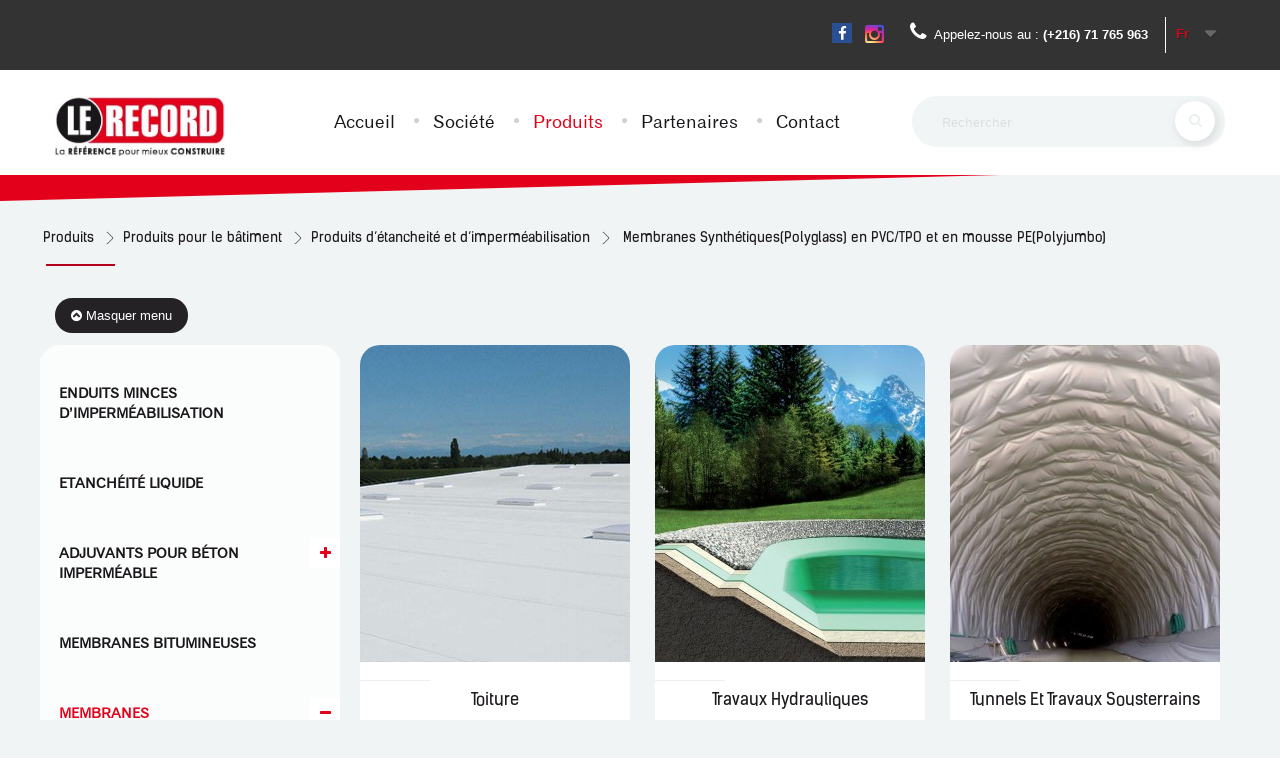

--- FILE ---
content_type: text/html; charset=utf-8
request_url: https://www.lerecord.com/fr/35-membranes-synthetiquespolyglass-en-pvctpo-et-en-mousse-pepolyjumbo
body_size: 7055
content:
<!DOCTYPE HTML>
<!--[if lt IE 7]> <html class="no-js lt-ie9 lt-ie8 lt-ie7" lang="fr-fr"><![endif]-->
<!--[if IE 7]><html class="no-js lt-ie9 lt-ie8 ie7" lang="fr-fr"><![endif]-->
<!--[if IE 8]><html class="no-js lt-ie9 ie8" lang="fr-fr"><![endif]-->
<!--[if gt IE 8]> <html class="no-js ie9" lang="fr-fr"><![endif]-->
<html lang="fr-fr">
	<head>
		<meta charset="utf-8" />
		<title>[LE RECORD - Tunisie] |  Membranes Synthétiques(Polyglass) en PVC/TPO et en mousse PE(Polyjumbo)</title>
					<meta name="description" content="(Polyglass)" />
						<meta name="generator" content="PrestaShop" />
		<meta name="robots" content="index,follow" />
		<meta name="viewport" content="width=device-width, minimum-scale=0.25, maximum-scale=1.6, initial-scale=1.0" />
		<meta name="apple-mobile-web-app-capable" content="yes" />
		<link rel="icon" type="image/vnd.microsoft.icon" href="/img/favicon.ico?1513768156" />
		<link rel="shortcut icon" type="image/x-icon" href="/img/favicon.ico?1513768156" />
		<link rel="stylesheet" href="https://www.lerecord.com/themes/lerecord/css/hover.css" type="text/css" media="all" />
		<link rel="stylesheet" href="https://www.lerecord.com/themes/lerecord/css/animate.css" type="text/css" media="all" />
		<link rel="stylesheet" href="https://www.lerecord.com/themes/lerecord/css/owl.carousel.css" type="text/css" media="all" />
 
		<script src="https://use.fontawesome.com/42d1239ff6.js"></script>
		<script src="http://ajax.googleapis.com/ajax/libs/jquery/1.11.0/jquery.min.js"></script>
		<script type="text/javascript" src="https://www.lerecord.com/themes/lerecord/js/wow.js"></script> 

		<script>
			new WOW().init();
		</script>
 
		<script>
 
			$(document).ready(function(){
				var myDiv = $('#index #new-slider strong');
				myDiv.text(myDiv.text().substring(0,60))
			});
		</script>

														<link rel="stylesheet" href="/themes/lerecord/css/global.css" type="text/css" media="all" />
																<link rel="stylesheet" href="/themes/lerecord/css/styles.css" type="text/css" media="all" />
																<link rel="stylesheet" href="/themes/lerecord/css/autoload/highdpi.css" type="text/css" media="all" />
																<link rel="stylesheet" href="/themes/lerecord/css/autoload/responsive-tables.css" type="text/css" media="all" />
																<link rel="stylesheet" href="/themes/lerecord/css/autoload/uniform.default.css" type="text/css" media="all" />
																<link rel="stylesheet" href="/js/jquery/plugins/fancybox/jquery.fancybox.css" type="text/css" media="all" />
																<link rel="stylesheet" href="/themes/lerecord/css/product_list.css" type="text/css" media="all" />
																<link rel="stylesheet" href="/themes/lerecord/css/category.css" type="text/css" media="all" />
																<link rel="stylesheet" href="/themes/lerecord/css/scenes.css" type="text/css" media="all" />
																<link rel="stylesheet" href="/themes/lerecord/css/modules/blockbanner/blockbanner.css" type="text/css" media="all" />
																<link rel="stylesheet" href="/themes/lerecord/css/modules/blockcategories/blockcategories.css" type="text/css" media="all" />
																<link rel="stylesheet" href="/themes/lerecord/css/modules/blocklanguages/blocklanguages.css" type="text/css" media="all" />
																<link rel="stylesheet" href="/themes/lerecord/css/modules/blockcontact/blockcontact.css" type="text/css" media="all" />
																<link rel="stylesheet" href="/themes/lerecord/css/modules/blockmyaccountfooter/blockmyaccount.css" type="text/css" media="all" />
																<link rel="stylesheet" href="/themes/lerecord/css/modules/blocknewproducts/blocknewproducts.css" type="text/css" media="all" />
																<link rel="stylesheet" href="/themes/lerecord/css/modules/blocknewsletter/blocknewsletter.css" type="text/css" media="all" />
																<link rel="stylesheet" href="/themes/lerecord/css/modules/blocksearch/blocksearch.css" type="text/css" media="all" />
																<link rel="stylesheet" href="/js/jquery/plugins/autocomplete/jquery.autocomplete.css" type="text/css" media="all" />
																<link rel="stylesheet" href="/themes/lerecord/css/modules/blocktags/blocktags.css" type="text/css" media="all" />
																<link rel="stylesheet" href="/themes/lerecord/css/modules/blockuserinfo/blockuserinfo.css" type="text/css" media="all" />
																<link rel="stylesheet" href="/themes/lerecord/css/modules/blockviewed/blockviewed.css" type="text/css" media="all" />
																<link rel="stylesheet" href="/modules/themeconfigurator/css/hooks.css" type="text/css" media="all" />
																<link rel="stylesheet" href="/themes/lerecord/css/modules/blocktopmenu/css/blocktopmenu.css" type="text/css" media="all" />
																<link rel="stylesheet" href="/themes/lerecord/css/modules/blocktopmenu/css/superfish-modified.css" type="text/css" media="all" />
																<link rel="stylesheet" href="/modules/recaptchapro/views/css/front.css" type="text/css" media="all" />
														<script type="text/javascript">
var FancyboxI18nClose = 'Close';
var FancyboxI18nNext = 'Next';
var FancyboxI18nPrev = 'Previous';
var ajaxsearch = true;
var baseDir = 'https://www.lerecord.com/';
var baseUri = 'https://www.lerecord.com/';
var blocksearch_type = 'top';
var check_bellow = 'Veuillez vérifier ci-dessous:';
var contentOnly = false;
var currency = {"id":1,"name":"Tunisian Dinar","iso_code":"TND","iso_code_num":"788","sign":"DT","blank":"0","conversion_rate":"1.000000","deleted":"0","format":"2","decimals":"1","active":"1","prefix":"","suffix":" DT","id_shop_list":null,"force_id":false};
var currencyBlank = 0;
var currencyFormat = 2;
var currencyRate = 1;
var currencySign = 'DT';
var displayList = false;
var highDPI = false;
var id_lang = 1;
var instantsearch = false;
var isGuest = 0;
var isLogged = 0;
var isMobile = false;
var p_version = '1.6';
var page_name = 'category';
var priceDisplayMethod = 0;
var priceDisplayPrecision = 2;
var quickView = true;
var re_size = 'normal';
var re_theme = 'light';
var re_version = '1';
var roundMode = 2;
var search_url = 'https://www.lerecord.com/fr/recherche';
var site_key = '6LeH4GAiAAAAACIW1ZnP3pupyY1YiCTU9ZU1ivYK';
var static_token = 'ce28bdd8956a20064c4ca8b38c641b2e';
var there_is1 = 'Il y a 1 erreur';
var token = 'aadf788d8282eb51d950ea235a0418b4';
var usingSecureMode = true;
var validate_first = 'Je ne suis pas un robot, puis cliquez à nouveau sur vous abonner';
var whitelist_m = '';
var whitelisted = false;
var wrong_captcha = 'Captcha faux.';
</script>

						<script type="text/javascript" src="/js/jquery/jquery-1.11.0.min.js"></script>
						<script type="text/javascript" src="/js/jquery/jquery-migrate-1.2.1.min.js"></script>
						<script type="text/javascript" src="/js/jquery/plugins/jquery.easing.js"></script>
						<script type="text/javascript" src="/js/tools.js"></script>
						<script type="text/javascript" src="/themes/lerecord/js/global.js"></script>
						<script type="text/javascript" src="/themes/lerecord/js/autoload/10-bootstrap.min.js"></script>
						<script type="text/javascript" src="/themes/lerecord/js/autoload/15-jquery.total-storage.min.js"></script>
						<script type="text/javascript" src="/themes/lerecord/js/autoload/15-jquery.uniform-modified.js"></script>
						<script type="text/javascript" src="/js/jquery/plugins/fancybox/jquery.fancybox.js"></script>
						<script type="text/javascript" src="/themes/lerecord/js/category.js"></script>
						<script type="text/javascript" src="/themes/lerecord/js/tools/treeManagement.js"></script>
						<script type="text/javascript" src="/themes/lerecord/js/modules/blocknewsletter/blocknewsletter.js"></script>
						<script type="text/javascript" src="/js/jquery/plugins/autocomplete/jquery.autocomplete.js"></script>
						<script type="text/javascript" src="/themes/lerecord/js/modules/blocksearch/blocksearch.js"></script>
						<script type="text/javascript" src="/themes/lerecord/js/modules/blocktopmenu/js/hoverIntent.js"></script>
						<script type="text/javascript" src="/themes/lerecord/js/modules/blocktopmenu/js/superfish-modified.js"></script>
						<script type="text/javascript" src="/themes/lerecord/js/modules/blocktopmenu/js/blocktopmenu.js"></script>
						<script type="text/javascript" src="https://www.google.com/recaptcha/api.js?hl=fr"></script>
						<script type="text/javascript" src="/modules/recaptchapro/views/js/front.js"></script>
						<script type="text/javascript" src="/modules/ps_googleanalytics/views/js/GoogleAnalyticActionLib.js"></script>
						
		<link rel="stylesheet" href="//fonts.googleapis.com/css?family=Open+Sans:300,600&amp;subset=latin,latin-ext" type="text/css" media="all" />
		<!--[if IE 8]>
		<script src="https://oss.maxcdn.com/libs/html5shiv/3.7.0/html5shiv.js"></script>
		<script src="https://oss.maxcdn.com/libs/respond.js/1.3.0/respond.min.js"></script>
		<![endif]--> 
		<script type="text/javascript" src="https://www.lerecord.com/themes/lerecord/js/jquery.flexisel.js"></script>
		<script type="text/javascript" src="https://www.lerecord.com/themes/lerecord/js/owl.carousel.min.js"></script>
		<script type="text/javascript"  src="https://www.lerecord.com/themes/lerecord/js/script.js"></script>
		<script type="text/javascript"  src="https://www.lerecord.com/themes/lerecord/js/superclick.js"></script>
	<!-- Block PrestaLove Advance Footer -->
<link rel="stylesheet" type="text/css" href="/modules/prestaloveeasyfooter/css/prestaloveeasyfooter.css" media="screen" />
<!-- END Block PrestaLove Advance Footer -->
  <script async src="https://www.googletagmanager.com/gtag/js?id=G-FBDG11TDTG"></script>
  <script>
    window.dataLayer = window.dataLayer || [];
    function gtag(){dataLayer.push(arguments);}
    gtag('js', new Date());
    gtag(
      'config',
      'G-FBDG11TDTG',
      {
        'debug_mode':false
                              }
    );
  </script>


 
	</head>
	<body id="category" class="category category-35 category-membranes-synthetiquespolyglass-en-pvctpo-et-en-mousse-pepolyjumbo show-left-column hide-right-column lang_fr">
					<div id="page">
			<div class="header-container wow fadeInDown" data-wow-delay="0.1s">
				<header id="header">
																										<div class="nav">
							<div class="container">
								<div class="row">
									<nav><!-- Block languages module -->
	<div id="languages-block-top" class="languages-block">
									<div class="current">
					<span>Fr</span>
				</div>
												<ul id="first-languages" class="languages-block_ul toogle_content">
							<li class="selected">
										<span>Fr</span>
								</li>
							<li >
																				<a href="https://www.lerecord.com/en/35-synthetic-membranes-polyglass-in-pvc-tpo-and-pe-foam-polyjumbo" title="En" rel="alternate" hreflang="en">
															<span>En</span>
									</a>
								</li>
					</ul>
	</div>
<!-- /Block languages module -->
 
	<span class="shop-phone">
		<i class="icon-phone"></i>Appelez-nous au : <strong>(+216) 71 765 963</strong>
	</span>
<section id="social_block" class="pull-right">
	<ul>
					<li class="facebook">
				<a class="_blank" href="https://www.facebook.com/Le.record.tunisie">
					<span>Facebook</span>
				</a>
			</li>
						                                                	<li class="instagram">
        		<a class="_blank" href=" https://www.instagram.com/lerecordtunisie/">
        			<span>Instagram</span>
        		</a>
        	</li>
        	</ul> 
</section> 
</nav>
								</div>
							</div>
						</div>
										<div>
						<div class="container">
							<div class="row">
								<div id="header_logo">
									<a href="https://www.lerecord.com/" title="[LE RECORD - Tunisie]">
										<img class="logo img-responsive" src="https://www.lerecord.com/img/le-record-logo-1491228175.jpg" alt="[LE RECORD - Tunisie]" width="200" height="70"/>
									</a>
								</div>
								<!-- Block search module TOP -->
<div id="search_block_top" class="col-sm-4 clearfix">
	<form id="searchbox" method="get" action="//www.lerecord.com/fr/recherche" >
		<input type="hidden" name="controller" value="search" />
		<input type="hidden" name="orderby" value="position" />
		<input type="hidden" name="orderway" value="desc" />
		<input class="search_query form-control" type="text" id="search_query_top" name="search_query" placeholder="Rechercher" value="" />
		<button type="submit" name="submit_search" class="btn btn-default button-search">
			<span>Rechercher</span>
		</button>
	</form>
</div>
<!-- /Block search module TOP -->    <!-- Menu -->
    <div id="block_top_menu" class="sf-contener clearfix col-lg-12">
        <div class="cat-title">Menu</div>
        <ul class="sf-menu clearfix menu-content">
            <li><a href="http://www.lerecord.com/" title="Accueil">Accueil</a></li>
<li><a href="https://www.lerecord.com/fr/content/7-societe" title="Soci&eacute;t&eacute;">Soci&eacute;t&eacute;</a></li>
<li><a href="https://www.lerecord.com/fr/3-produits" title="Produits">Produits</a><ul><li><a href="https://www.lerecord.com/fr/5-produits-pour-le-batiment" title="Produits pour le  bâtiment">Produits pour le  bâtiment</a><ul><li><a href="https://www.lerecord.com/fr/7-adjuvants-pour-beton" title="Adjuvants pour béton">Adjuvants pour béton(Mapei)</a><ul><li><a href="https://www.lerecord.com/fr/18-plastifiant" title="Plastifiant">Plastifiant</a></li><li><a href="https://www.lerecord.com/fr/19-super-plastifiant" title="Super plastifiant">Super plastifiant</a></li></ul></li><li><a href="https://www.lerecord.com/fr/8-ciments-colles-et-carreaux-joints" title="Ciments colles et carreaux joints ">Ciments colles et carreaux joints  (Mapei)</a><ul><li><a href="https://www.lerecord.com/fr/21-ciments-colles" title="Ciments colles">Ciments colles</a></li><li><a href="https://www.lerecord.com/fr/22-carreaux-joints" title="Carreaux joints">Carreaux joints</a></li></ul></li><li><a href="https://www.lerecord.com/fr/9-produits-pour-la-reparation-et-le-renforcement" title="Produits pour la réparation et le renforcement">Produits pour la réparation et le renforcement (Mapei)</a><ul><li><a href="https://www.lerecord.com/fr/23-reparartion-de-beton" title="Réparartion de béton">Réparartion de béton</a></li><li><a href="https://www.lerecord.com/fr/24-renforcement-par-fibres-de-carbone-frf" title="Renforcement par fibres de carbone FRF">Renforcement par fibres de carbone FRF</a></li></ul></li><li><a href="https://www.lerecord.com/fr/12-produits-detancheite-et-dimpermeabilisation" title="Produits d’étancheité et d’imperméabilisation">Produits d’étancheité et d’imperméabilisation</a><ul><li><a href="https://www.lerecord.com/fr/79-enduits-minces-dimpermeabilisation" title="Enduits minces d’imperméabilisation">Enduits minces d’imperméabilisation</a></li><li><a href="https://www.lerecord.com/fr/80-etancheite-liquide" title="Etanchéité liquide">Etanchéité liquide</a></li><li><a href="https://www.lerecord.com/fr/83-adjuvants-pour-beton-impermeable" title="Adjuvants pour béton imperméable">Adjuvants pour béton imperméable</a><ul><li><a href="https://www.lerecord.com/fr/84-xypex" title="xypex">xypex</a></li><li><a href="https://www.lerecord.com/fr/85-produit-mapei" title="Produit mapei">Produit mapei</a></li></ul></li><li><a href="https://www.lerecord.com/fr/34-membranes-bitumineuses" title="Membranes Bitumineuses">Membranes Bitumineuses(Index)</a></li><li class="sfHoverForce"><a href="https://www.lerecord.com/fr/35-membranes-synthetiquespolyglass-en-pvctpo-et-en-mousse-pepolyjumbo" title="Membranes Synthétiques(Polyglass) en PVC/TPO et en mousse PE(Polyjumbo)">Membranes Synthétiques(Polyglass) en PVC/TPO et en mousse PE(Polyjumbo)(Polyglass)</a><ul><li><a href="https://www.lerecord.com/fr/88-toiture" title="Toiture">Toiture</a></li><li><a href="https://www.lerecord.com/fr/89-travaux-hydrauliques" title="Travaux Hydrauliques ">Travaux Hydrauliques </a></li><li><a href="https://www.lerecord.com/fr/90-tunnels-et-travaux-sousterrains" title="Tunnels et travaux sousterrains ">Tunnels et travaux sousterrains </a></li><li><a href="https://www.lerecord.com/fr/91-barriere-contre-lhumidite" title="Barrière contre l’humidité ">Barrière contre l’humidité </a></li></ul></li></ul></li><li><a href="https://www.lerecord.com/fr/11-produits-pour-le-sol" title="Produits pour le sol">Produits pour le sol (Mapei et Rocland RCR)</a><ul><li><a href="https://www.lerecord.com/fr/28-durcisseurs-pour-sol-industriel-et-parking-rocland-rcr" title="Durcisseurs pour sol industriel et parking   : Rocland (RCR)">Durcisseurs pour sol industriel et parking   : Rocland (RCR)</a><ul><li><a href="https://www.lerecord.com/fr/86-qualitop" title="Qualitop">Qualitop</a></li><li><a href="https://www.lerecord.com/fr/87-qualidur" title="Qualidur">Qualidur</a></li></ul></li><li><a href="https://www.lerecord.com/fr/29-cures-rocland-rcr" title="Cures : Rocland (RCR)">Cures : Rocland (RCR)</a></li><li><a href="https://www.lerecord.com/fr/30-fibres-rocland-rcr" title="Fibres : Rocland (RCR)">Fibres : Rocland (RCR)</a></li><li><a href="https://www.lerecord.com/fr/31-resine-epoxy-et-le-beton-cire-mapei" title="Résine époxy et le béton ciré (Mapei)">Résine époxy et le béton ciré (Mapei)</a></li><li><a href="https://www.lerecord.com/fr/32-colles-pour-le-revetement-sol-souple-mapei" title="Colles pour le revêtement sol souple ( Mapei)">Colles pour le revêtement sol souple ( Mapei)</a></li><li><a href="https://www.lerecord.com/fr/81-ragreage-autolissant-mapei" title="Ragréage autolissant (Mapei)">Ragréage autolissant (Mapei)</a></li><li><a href="https://www.lerecord.com/fr/99-fibres-syntherique" title="Fibres synthérique">Fibres synthérique</a></li></ul></li><li><a href="https://www.lerecord.com/fr/13-geo-synthetiques" title="Géo-synthétiques ">Géo-synthétiques  (Naue)</a><ul><li><a href="https://www.lerecord.com/fr/82-geotextile-naue" title="Géotextile : (Naue) ">Géotextile : (Naue) </a></li><li><a href="https://www.lerecord.com/fr/37-autres-geo-synthetiques-naue" title="Autres Géo-synthétiques : (Naue)">Autres Géo-synthétiques : (Naue)</a></li><li><a href="https://www.lerecord.com/fr/38-geo-membranes-naue" title="Géo-membranes : (Naue)">Géo-membranes : (Naue)</a></li></ul></li><li><a href="https://www.lerecord.com/fr/14-panneaux-pour-la-construction" title="Panneaux pour la construction">Panneaux pour la construction(Wedi)</a><ul><li><a href="https://www.lerecord.com/fr/39-panneaux-de-construction-wedi" title="Panneaux de construction (Wedi)">Panneaux de construction (Wedi)</a></li><li><a href="https://www.lerecord.com/fr/40-tabliers-de-baignoires-wedi" title="Tabliers de baignoires (Wedi)">Tabliers de baignoires (Wedi)</a></li><li><a href="https://www.lerecord.com/fr/41-douches-de-plan-pied-wedi-fundo" title="Douches de plan pied (Wedi Fundo)">Douches de plan pied (Wedi Fundo)</a></li><li><a href="https://www.lerecord.com/fr/42-systeme-pour-spa-et-bien-etre-wedi" title="Système pour spa et bien être (Wedi)">Système pour spa et bien être (Wedi)</a></li></ul></li><li><a href="https://www.lerecord.com/fr/15-isolation-thermique-et-acoustique" title="Isolation thermique et Acoustique">Isolation thermique et Acoustique</a><ul><li><a href="https://www.lerecord.com/fr/43-polystyrene-expanse-pse-polycoq" title="Polystyrène Expansé PSE ( Polycoq)">Polystyrène Expansé PSE ( Polycoq)</a></li><li><a href="https://www.lerecord.com/fr/44-mousse-de-polyethylene-polyjumbo" title="Mousse de Polyéthylène (Polyjumbo)">Mousse de Polyéthylène (Polyjumbo)</a></li><li><a href="https://www.lerecord.com/fr/45-polystyrene-extrude-xps-fibran" title="Polystyrène Extrudé XPS (Fibran)">Polystyrène Extrudé XPS (Fibran)</a></li><li><a href="https://www.lerecord.com/fr/46-laine-de-roche-fibran" title="Laine de roche (Fibran)">Laine de roche (Fibran)</a></li><li><a href="https://www.lerecord.com/fr/47-sous-couche-acoustiques" title="Sous-couche acoustiques">Sous-couche acoustiques</a><ul><li><a href="https://www.lerecord.com/fr/92-isolation-aux-bruits-d-impact-jumbomousse-et-jumoplinthe" title="Isolation aux bruits d'impact: jumbomousse et Jumoplinthe">Isolation aux bruits d'impact: jumbomousse et Jumoplinthe</a></li><li><a href="https://www.lerecord.com/fr/93-isolation-aux-bruits-dimpact-fonostopduo-et-fonostop-strato-index" title="Isolation aux bruits d’impact : FonostopDuo et Fonostop Strato Index">Isolation aux bruits d’impact : FonostopDuo et Fonostop Strato Index</a></li></ul></li></ul></li><li><a href="https://www.lerecord.com/fr/16-joints" title="Joints">Joints</a><ul><li><a href="https://www.lerecord.com/fr/94-fond-de-joint" title="Fond de joint ">Fond de joint </a></li><li><a href="https://www.lerecord.com/fr/95-joint-de-fenetre" title="Joint de Fenêtre">Joint de Fenêtre</a></li><li><a href="https://www.lerecord.com/fr/49-joint-de-dilatation-et-de-fractionnement" title="Joint de dilatation et de fractionnement">Joint de dilatation et de fractionnement(Mapei)
</a></li><li><a href="https://www.lerecord.com/fr/50-joint-de-chausse" title="Joint de chaussé">Joint de chaussé</a></li><li><a href="https://www.lerecord.com/fr/51-waterstop" title="Waterstop">Waterstop(PG)
</a></li><li><a href="https://www.lerecord.com/fr/52-idrostop" title="Idrostop">Idrostop(Mapei)</a></li></ul></li><li><a href="https://www.lerecord.com/fr/17-ponts-et-chaussees" title="Ponts et chaussées">Ponts et chaussées</a><ul><li><a href="https://www.lerecord.com/fr/53-appareils-dappui" title="Appareils d’appui">Appareils d’appui</a></li><li><a href="https://www.lerecord.com/fr/55-joint-de-chausse" title="Joint de chaussé">Joint de chaussé</a></li></ul></li></ul></li><li><a href="https://www.lerecord.com/fr/4-produits-pour-lemballage" title="Produits pour l’emballage">Produits pour l’emballage</a><ul><li><a href="https://www.lerecord.com/fr/56-emballages-industriels" title="Emballages industriels">Emballages industriels</a><ul><li><a href="https://www.lerecord.com/fr/58-coins-et-cornieres" title="Coins et cornières">Coins et cornières</a></li><li><a href="https://www.lerecord.com/fr/59-coffret-pour-marbre" title="Coffret pour marbre">Coffret pour marbre</a></li><li><a href="https://www.lerecord.com/fr/60-plaque-et-cales-en-pse" title="Plaque et cales en PSE">Plaque et cales en PSE</a></li><li><a href="https://www.lerecord.com/fr/61-styrochips" title="Styrochips">Styrochips</a></li><li><a href="https://www.lerecord.com/fr/62-film-en-mousse-pe-rouleaux-et-formats" title="Film en mousse PE (rouleaux et formats)">Film en mousse PE (rouleaux et formats)</a></li><li><a href="https://www.lerecord.com/fr/63-plaques-et-cales-en-mousse-pe" title="Plaques et cales en mousse PE">Plaques et cales en mousse PE</a></li><li><a href="https://www.lerecord.com/fr/64-mousse-complexee" title="Mousse complexée">Mousse complexée</a></li><li><a href="https://www.lerecord.com/fr/65-profilets-et-gaines" title="Profilets et gaines">Profilets et gaines</a></li><li><a href="https://www.lerecord.com/fr/96-film-a-bulles-dair-rouleaux-et-formats" title="Film à bulles d’air (rouleaux et formats)">Film à bulles d’air (rouleaux et formats)</a></li><li><a href="https://www.lerecord.com/fr/98-sachets-en-mousse-et-bulles-dair" title="Sachets en mousse et bulles d’air">Sachets en mousse et bulles d’air</a></li></ul></li><li><a href="https://www.lerecord.com/fr/57-emballages-alimentaires" title="Emballages alimentaires">Emballages alimentaires</a><ul><li><a href="https://www.lerecord.com/fr/66-caisses-isothermes" title="Caisses isothermes">Caisses isothermes</a></li><li><a href="https://www.lerecord.com/fr/67-boites-a-glaces" title="Boites à Glaces">Boites à Glaces</a></li><li><a href="https://www.lerecord.com/fr/68-cageots" title="Cageots">Cageots</a></li></ul></li></ul></li><li><a href="https://www.lerecord.com/fr/6-divers" title="Divers">Divers</a><ul><li><a href="https://www.lerecord.com/fr/69-agricole" title="Agricole">Agricole</a></li><li><a href="https://www.lerecord.com/fr/70-tapisserie-et-maroquinerie" title="Tapisserie et Maroquinerie">Tapisserie et Maroquinerie</a></li><li><a href="https://www.lerecord.com/fr/71-loisirs" title="Loisirs">Loisirs</a></li><li><a href="https://www.lerecord.com/fr/72-mousse-technique" title="Mousse technique">Mousse technique</a></li></ul></li></ul></li><li><a href="https://www.lerecord.com/fr/content/6-partenaires" title="Partenaires">Partenaires</a></li>
<li><a href="http://www.lerecord.com/nous-contacter" title="Contact">Contact</a></li>

                    </ul>
    </div>
    <!--/ Menu -->
							</div>
						</div>
					</div>

				</header>
				<div id="slider_row" class="">
                                        
                </div>
			</div>
			<div class="columns-container">
				<div id="columns" class="container">
											
<!-- Breadcrumb -->
<div class="breadcrumb clearfix">
	<a class="home" href="https://www.lerecord.com/" title="Return to Home"><i class="icon-home"></i></a>
			<span class="navigation-pipe">&gt;</span>
					<span class="navigation_page"><span itemscope itemtype="http://data-vocabulary.org/Breadcrumb"><a itemprop="url" href="https://www.lerecord.com/fr/3-produits" title="Produits" ><span itemprop="title">Produits</span></a></span><span class="navigation-pipe">></span><span itemscope itemtype="http://data-vocabulary.org/Breadcrumb"><a itemprop="url" href="https://www.lerecord.com/fr/5-produits-pour-le-batiment" title="Produits pour le  b&acirc;timent" ><span itemprop="title">Produits pour le  b&acirc;timent</span></a></span><span class="navigation-pipe">></span><span itemscope itemtype="http://data-vocabulary.org/Breadcrumb"><a itemprop="url" href="https://www.lerecord.com/fr/12-produits-detancheite-et-dimpermeabilisation" title="Produits d&rsquo;&eacute;tancheit&eacute; et d&rsquo;imperm&eacute;abilisation" ><span itemprop="title">Produits d&rsquo;&eacute;tancheit&eacute; et d&rsquo;imperm&eacute;abilisation</span></a></span><span class="navigation-pipe">></span>Membranes Synth&eacute;tiques(Polyglass) en PVC/TPO et en mousse PE(Polyjumbo)</span>
			</div>
<!-- /Breadcrumb -->

																<div class="col-sm-12 hide-show">
							<span class="btnprodplus lienmod">
								<i class="fa fa-chevron-circle-up" aria-hidden="true"></i>
								Masquer menu
							</span>
							<span class="btnprodmoin lienmod">
								<i class="fa fa-chevron-circle-down" aria-hidden="true"></i>
								Afficher menu
							</span>
						</div>
					
					<div class="row">
												<div id="left_column" class="column col-xs-12 col-sm-3"><!-- Block categories module -->
<div id="categories_block_left" class="block">
	<h2 class="title_block">
					Membranes Synthétiques(Polyglass) en PVC/TPO et en mousse PE(Polyjumbo)
			</h2>
	<div class="block_content">
		<ul class="tree dhtml">
												
<li >
	<a 
	href="https://www.lerecord.com/fr/79-enduits-minces-dimpermeabilisation" title="">
		Enduits minces d’imperméabilisation
	</a>
	</li>

																
<li >
	<a 
	href="https://www.lerecord.com/fr/80-etancheite-liquide" title="">
		Etanchéité liquide
	</a>
	</li>

																
<li >
	<a 
	href="https://www.lerecord.com/fr/83-adjuvants-pour-beton-impermeable" title="">
		Adjuvants pour béton imperméable
	</a>
			<ul>
												
<li >
	<a 
	href="https://www.lerecord.com/fr/84-xypex" title="">
		xypex
	</a>
	</li>

																
<li class="last">
	<a 
	href="https://www.lerecord.com/fr/85-produit-mapei" title="">
		Produit mapei
	</a>
	</li>

									</ul>
	</li>

																
<li >
	<a 
	href="https://www.lerecord.com/fr/34-membranes-bitumineuses" title="(Index)">
		Membranes Bitumineuses
	</a>
	</li>

																
<li class="last">
	<a 
	href="https://www.lerecord.com/fr/35-membranes-synthetiquespolyglass-en-pvctpo-et-en-mousse-pepolyjumbo" class="selected" title="(Polyglass)">
		Membranes Synthétiques(Polyglass) en PVC/TPO et en mousse PE(Polyjumbo)
	</a>
			<ul>
												
<li >
	<a 
	href="https://www.lerecord.com/fr/88-toiture" title="">
		Toiture
	</a>
	</li>

																
<li >
	<a 
	href="https://www.lerecord.com/fr/89-travaux-hydrauliques" title="">
		Travaux Hydrauliques 
	</a>
	</li>

																
<li >
	<a 
	href="https://www.lerecord.com/fr/90-tunnels-et-travaux-sousterrains" title="">
		Tunnels et travaux sousterrains 
	</a>
	</li>

																
<li class="last">
	<a 
	href="https://www.lerecord.com/fr/91-barriere-contre-lhumidite" title="">
		Barrière contre l’humidité 
	</a>
	</li>

									</ul>
	</li>

									</ul>
	</div>
</div>
<!-- /Block categories module -->
</div>
																		<div id="center_column" class="center_column col-xs-12 col-sm-9">
	

	
		         		<!-- Subcategories -->
		<div id="subcategories">
			<p class="subcategory-heading">Subcategories</p>
			<ul class="clearfix">
							<li class="col-md-4">
                	<div class="subcategory-image hover13">
						<figure>
						<a href="https://www.lerecord.com/fr/88-toiture" title="Toiture" class="img ">
													<img class="replace-2x" src="https://www.lerecord.com/c/88-medium_default/toiture.jpg" alt="Toiture" width="270" height="317" />
													</figure>
					</a>

                   	</div>
					<h5><a class="subcategory-name" href="https://www.lerecord.com/fr/88-toiture">
					Toiture</a></h5>
									</li>
							<li class="col-md-4">
                	<div class="subcategory-image hover13">
						<figure>
						<a href="https://www.lerecord.com/fr/89-travaux-hydrauliques" title="Travaux Hydrauliques " class="img ">
													<img class="replace-2x" src="https://www.lerecord.com/c/89-medium_default/travaux-hydrauliques.jpg" alt="Travaux Hydrauliques " width="270" height="317" />
													</figure>
					</a>

                   	</div>
					<h5><a class="subcategory-name" href="https://www.lerecord.com/fr/89-travaux-hydrauliques">
					Travaux Hydrauliques</a></h5>
									</li>
							<li class="col-md-4">
                	<div class="subcategory-image hover13">
						<figure>
						<a href="https://www.lerecord.com/fr/90-tunnels-et-travaux-sousterrains" title="Tunnels et travaux sousterrains " class="img ">
													<img class="replace-2x" src="https://www.lerecord.com/c/90-medium_default/tunnels-et-travaux-sousterrains.jpg" alt="Tunnels et travaux sousterrains " width="270" height="317" />
													</figure>
					</a>

                   	</div>
					<h5><a class="subcategory-name" href="https://www.lerecord.com/fr/90-tunnels-et-travaux-sousterrains">
					Tunnels et travaux sousterrains</a></h5>
									</li>
							<li class="col-md-4">
                	<div class="subcategory-image hover13">
						<figure>
						<a href="https://www.lerecord.com/fr/91-barriere-contre-lhumidite" title="Barrière contre l’humidité " class="img ">
													<img class="replace-2x" src="https://www.lerecord.com/c/91-medium_default/barriere-contre-lhumidite.jpg" alt="Barrière contre l’humidité " width="270" height="317" />
													</figure>
					</a>

                   	</div>
					<h5><a class="subcategory-name" href="https://www.lerecord.com/fr/91-barriere-contre-lhumidite">
					Barrière contre l’humidité</a></h5>
									</li>
						</ul>
		</div>
        										</div><!-- #center_column -->

					</div><!-- .row -->
				</div><!-- #columns -->
			</div><!-- .columns-container -->
							<!-- Footer -->
				<div class="footer-container">
					<footer id="footer"  class="container">
						<div class="row">        <!-- Block PrestaLove Advance Footer -->

        
            <div class="block-prestalove-easyfooter" id="block-prestalove-easyfooter">

            <div class="block-prestalove-easyfooter-inner container" id="block-prestalove-easyfooter-inner">

                
                	<div class="block-none page-list col-md-1" style=";margin:0;padding:0">

                        <div class="block-custom-html">

                            <div class="block-custom-html-inner">

                                
                                <div class="block-custom-html-content block_content cl-effect-1" id="cl-effect-1">

                                    <ul>
<li><a href="http://www.lerecord.com/">Accueil</a></li>
<li><a href="http://www.lerecord.com/content/7-societe">Société</a></li>
<li><a href="http://www.lerecord.com/3-produits">Produits</a></li>
<li><a href="http://www.lerecord.com/content/6-partenaires">Partenaires</a></li>
<li><a href="http://www.lerecord.com/nous-contacter">Contact</a></li>
</ul>

                                </div>

                            </div>

                        </div>

                    </div>

                
                	<div class="block-none batiment-ft col-md-6" style=";margin:0;padding:0">

                        <div class="block-custom-html">

                            <div class="block-custom-html-inner">

                                
                                <div class="block-custom-html-content block_content cl-effect-1" id="cl-effect-1">

                                    <h4>Produits pour le bâtiment</h4>
<ul>
<li><a href="http://www.lerecord.com/7-adjuvants-pour-beton-mapei">Adjuvants pour béton (Mapei)</a></li>
<li><a href="http://www.lerecord.com/8-ciments-colles-et-carreaux-joints-mapei">Ciments colles et carreaux joints (Mapei)</a></li>
<li><a href="http://www.lerecord.com/9-produits-pour-la-reparation-et-le-renforcement-mapei">Produits pour la réparation et le renforcement (Mapei)</a></li>
<li><a href="http://www.lerecord.com/11-produits-pour-le-sol-mapei-et-rocland-rcr">Produits pour le sol (Mapei et Rocland RCR)</a></li>
<li><a href="http://www.lerecord.com/12-etancheite">Etanchéité</a></li>
<li><a href="http://www.lerecord.com/13-geo-synthetique-et-geo-membranes">Géo-synthétique et géo-membranes</a></li>
<li><a href="http://www.lerecord.com/14-panneaux-pour-la-construction">Panneaux pour la construction</a></li>
<li><a href="http://www.lerecord.com/15-isolation-thermique-et-acoustique">Isolation thermique et Acoustique</a></li>
<li><a href="http://www.lerecord.com/16-joints">Joints</a></li>
<li><a href="http://www.lerecord.com/17-ponts-et-chaussees">Ponts et chaussées</a></li>
</ul>

                                </div>

                            </div>

                        </div>

                    </div>

                
                	<div class="block-none emballage-divers-ft" style=";margin:0;padding:0">

                        <div class="block-custom-html">

                            <div class="block-custom-html-inner">

                                
                                <div class="block-custom-html-content block_content cl-effect-1" id="cl-effect-1">

                                    <h4>Produits pour l’emballage</h4>
<ul>
<li><a href="http://www.lerecord.com/56-emballages-industriels-polycoq-polyjumbo">Emballages industriels (Polycoq / Polyjumbo)</a></li>
<li><a href="http://www.lerecord.com/57-emballages-alimentaires-polycoqpolyjumbo">Emballages alimentaires (Polycoq/Polyjumbo)</a></li>
</ul>
<h4>Divers</h4>
<ul>
<li><a href="http://www.lerecord.com/69-agricole">Agricole</a></li>
<li><a href="http://www.lerecord.com/70-tapisserie-et-maroquinerie">Tapisserie et Maroquinerie</a></li>
<li><a href="http://www.lerecord.com/71-loisirs">Loisirs</a></li>
<li><a href="http://www.lerecord.com/72-mousse-technique">Mousse technique</a></li>
</ul>

                                </div>

                            </div>

                        </div>

                    </div>

                
            </div>

            </div>

        
		<!--/ Block PrestaLove Advance Footer -->

        
<!-- MODULE Block contact infos -->
<section id="block_contact_infos" class="footer-block col-xs-12">
	<div>
         <ul class="toggle-footer">
             	<li>
					<i class="icon-map-marker"></i>
											Adresse :	<span>	32, Av. De l&#039; environnement 2036 - LA SOUKRA - Tunisie</span>

					            	</li>
                         	<li>
            		<i class="icon-phone"></i>Appelez-nous au :
            		<span>(+216) 71 765 963 / 71 759 486</span>
            	</li>
                                    	<li>
            		<i class="icon-envelope-alt"></i>E-mail : 
            		<span><a href="&#109;&#97;&#105;&#108;&#116;&#111;&#58;%69%6e%66%6f@%6c%65%72%65%63%6f%72%64.%63%6f%6d" >&#x69;&#x6e;&#x66;&#x6f;&#x40;&#x6c;&#x65;&#x72;&#x65;&#x63;&#x6f;&#x72;&#x64;&#x2e;&#x63;&#x6f;&#x6d;</a></span>
            	</li>
                    </ul>
    </div>
</section>
<!-- /MODULE Block contact infos -->

 
							<div class=" copyright-bottom">
                                 <h5>Copyright 2017 © Le record <a class="_blank hvr-underline-from-center" href="http://www.alpha-studios.com/" target="_blank">
								 réalisation Alpha Studios</a></h5>
							</div>
 						</div>
					</footer>
				</div><!-- #footer -->
					</div><!-- #page -->
</body></html>

--- FILE ---
content_type: text/css
request_url: https://www.lerecord.com/themes/lerecord/css/styles.css
body_size: 7685
content:

@import url(http://code.ionicframework.com/ionicons/2.0.1/css/ionicons.min.css);
@font-face {
    font-family: 'Gothic720BT-BoldB';
    src: url('../fonts/Gothic720BT-BoldB.eot?#iefix')
    format('embedded-opentype'),
    url('../fonts/Gothic720BT-BoldB.woff') format('woff'),
    url('../fonts/Gothic720BT-BoldB.ttf')  format('truetype'),
    url('../fonts/Gothic720BT-BoldB.svg#Gothic720BT-BoldB') format('svg');
    font-weight: normal;
    font-style: normal;
}

@font-face {
    font-family: 'Gothic720BT-RomanB';
    src: url('../fonts/Gothic720BT-RomanB.eot?#iefix') format('embedded-opentype'),
    url('../fonts/Gothic720BT-RomanB.woff') format('woff'),
    url('../fonts/Gothic720BT-RomanB.ttf')  format('truetype'),
    url('../fonts/Gothic720BT-RomanB.svg#Gothic720BT-RomanB') format('svg');
    font-weight: normal;
    font-style: normal;
}

@font-face {
    font-family: 'KelsonSans-BoldRU';
    src: url('../fonts/KelsonSans-BoldRU.eot?#iefix') format('embedded-opentype'),
    url('../fonts/KelsonSans-BoldRU.otf')  format('opentype'),
    url('../fonts/KelsonSans-BoldRU.woff') format('woff'),
    url('../fonts/KelsonSans-BoldRU.ttf')  format('truetype'),
    url('../fonts/KelsonSans-BoldRU.svg#KelsonSans-BoldRU') format('svg');
    font-weight: normal;
    font-style: normal;
}

@font-face {
    font-family: 'KelsonSans-RegularRU';
    src: url('../fonts/KelsonSans-RegularRU.eot?#iefix') format('embedded-opentype'),
    url('../fonts/KelsonSans-RegularRU.otf')  format('opentype'),
    url('../fonts/KelsonSans-RegularRU.woff') format('woff'),
    url('../fonts/KelsonSans-RegularRU.ttf')  format('truetype'),
    url('../fonts/KelsonSans-RegularRU.svg#KelsonSans-RegularRU') format('svg');
    font-weight: normal;
    font-style: normal;
}
#header{
    padding-bottom: 25px;

	max-height: 175px;
}
header .row #header_logo{
    padding-top: 26px !important;
    margin-right: 60px;
}
#header_logo{
    max-width: 200px;

}
ul#rootcat li.listcategory {
    padding: 0 9px !important;
    margin-bottom: 30px !important;
}
#page{
    overflow:hidden;
}
.sf-menu > li > a{
    color: #1a171b;
    font-size: 18px;
    font-family: Gothic720BT-RomanB;
    margin-right: 5px;
    margin-left: 5px;
}
.sf-menu > li::after{
    content: "\f111";
    position: absolute;
    font: normal normal normal 6px/1 FontAwesome;
    color: #d1d1d1;
    top: 22px;
}
.sf-menu > li:first-child::after{display: none}
#block_top_menu{
    clear: inherit !important;
}
#search_block_top{
    max-width: 313px;
}
#search_block_top #search_query_top{
    height: 51px !important;
    outline: none !important;
}
#search_block_top #searchbox input.form-control{
    border: none;
    background: rgba(241, 244, 245, 0.91);
    border-radius: 50px;
    font-family: Gothic720BT-RomanB;
    padding-left: 30px;
}
#search_block_top .btn.button-search{
    width: 40px !important;
    background: #fff !important;
    border-radius: 50px;
    top: 5px !important;
    right: 10px !important;
    box-shadow: 2px 3px 10px rgba(105, 105, 105, 0.19);
    outline: none !important;
}
#search_block_top .btn.button-search:before{
    color: #eaeeef;
    font-size: 14px !important;
    border-radius: 50px;
}
#search_query_top::-webkit-input-placeholder { /* Chrome/Opera/Safari */
    color: #dbdddf;
}
#search_query_top::-moz-placeholder { /* Firefox 19+ */
    color:  #dbdddf;
}
#search_query_top:-ms-input-placeholder { /* IE 10+ */
    color:  #dbdddf;
}
#search_query_top:-moz-placeholder { /* Firefox 18- */
    color:  #dbdddf;
}
.homeslider-description{
    position: absolute;
    top: 1px;
    width: 100%;
    margin-top: 7%;
}
#homepage-slider .homeslider-description{
    padding-left: 0px !important;
    padding-right: 0px !important;
    margin-left: 20%;
}
.h4-style-1{
    font-family: Gothic720BT-RomanB;
    color: #e6e3e3;
    font-size: 16px;
    margin-bottom: 0;
	margin-top:20px;
}
.style-h1{
    font-family: KelsonSans-BoldRU;
    font-size: 40px !important;
    color: #ffffff !important;
    padding-top: 30px !important;
    position: relative;
}
.p-text{
    color: #5b5b5b;
    font-size: 18px !important;
    font-family: Gothic720BT-RomanB;
    margin-bottom: 35px;
	line-height: 25px;
}
.homeslider-description .p-text{
    max-width: 500px;
    line-height: 25px;
    margin-bottom: 15px;
    color: #e6e3e3 !important;
}
.see-more-1{
    background: #b4021b;
    padding-top: 20px;
    padding-bottom: 20px;
    padding-left: 60px;
    padding-right: 45px;
    border-radius: 50px;
    color: #ffffff;
    font-family: Gothic720BT-RomanB;
    text-transform: uppercase;
    display: inline-block !important;
    font-size: 13px;
    position: relative;
}
.see-more-1::before{
    content: url("../img/angle-right.png");
    position: absolute;
    left: 5px;
    top: 4px;
}
.style-h1::after{
    content: "";
    color: #b4021b;
    height: 2px;
    width: 70px;
    background: #b4021b;
    position: absolute;
    left: 0px;
    top: 0px;
}
#homepage-slider{
    margin-bottom: -1px;
}
#editorial_block_center{
    background: #f1f4f5 url("../img/block-1-bg.jpg") no-repeat top;
    margin-top: -17px;
    display: inline-block !important;
    width: 100vw;
    position: relative;
    margin-left: -50vw;
    left: 49%;
}
#editorial_block_center .block-text{
    margin-top: 70px;
}
.block-img{
    max-width: 500px;
    margin-right: 30px;
    position: relative;
    z-index: 99;
    bottom: 35px;
}
.block-img img{
    border-radius: 7px;
    max-width: 499px;
    max-height: 387px;
}
.h1-style-2{
    font-family: KelsonSans-RegularRU;
    color: #1d1a1e;
    font-size: 40px;
}
.see-more-2{
    font-family: Gothic720BT-RomanB;
    color: #5b5b5b;
    text-transform: uppercase;
    font-size: 13px;
    position: relative;
    top: -10px;
    padding-left: 50px;
}
.see-more-2::before{
    content: url(../img/angle-righ-2t.png);
    position: absolute;
    left: 0px;
    top: -5px;
}
#index .columns-container #columns{
    padding-bottom: 0px;
}
#index .columns-container{
    background: #f1f4f5;
}
#index ul.product_list.grid > li .product-container .product-image-container{
    border: none !important;
}
#index ul.product_list.grid > li .product-container .button-container{
    display: none;
}
.list-category-1{
    background: url("../img/category-bg.jpg") no-repeat top ;
    padding-top: 40px;
    display: inline-block !important;
    width: 100vw;
    position: relative;
    margin-left: -50vw;
    left: 49%;
    padding-bottom: 40px;
    max-height: 691px;
}
.category-title{
    font-family: KelsonSans-RegularRU;
    color: #b4021b;
    padding-top: 30px !important;
    position: relative;
    font-size: 40px;
    margin-bottom: 35px;
}
.category-title::after{
    content: "";
    color: #b4021b;
    height: 2px;
    width: 70px;
    background: #b4021b;
    position: absolute;
    left: 0px;
    top: 0px;
}
.figure {
    overflow: hidden;
    position: relative;
    display: inline-block;
    vertical-align: top;
    border: 10px solid white;
    border-radius: 6px;
}
.figure img{
    -webkit-transition: all 0.5s linear;
    transition: all 0.5s linear;
    -webkit-transform: scale3d(1, 1, 1);
    transform: scale3d(1, 1, 1);
}
.figure:hover img{
    -webkit-transform: scale3d(1.2, 1.2, 1);
    transform: scale3d(1.2, 1.2, 1);
    opacity: 0.7;
}
.category-name{
    font-family: KelsonSans-RegularRU;
    color: #1d1a1e;
    font-size: 22px;
}
.sponsors-list{ 
    position: relative; 

}
.list-product-link{
    font-family: Gothic720BT-RomanB;
    color:#5b5b5b;
    font-size: 13px;
    position: relative;
    margin-left: 15px;
    padding-left: 50px;
}
.list-product-link::before{
    position: absolute;
    left: 0px;
    content: url(../img/list-circle.png);
    top: -12px;
}
ul.rootcat{
    margin-bottom: 45px;
}
.cat-link-2{
    font-family: KelsonSans-RegularRU;
    color: #1d1a1e;
    font-size: 16px;
    text-align: center;
    padding-bottom: 30px;
    padding-top: 30px;
    background: white;
    display: inline-block;
    width: 100%;
    text-decoration: none !important;
    min-height: 100px;
}
.listcategory:hover .cat-link-2{
    color: #e2001a;
}
.list-category-2{
    margin-bottom: 60px;
    width: 100vw;
    position: relative;
    margin-left: -50vw;
    left: 49%;
    background: url("../img/whiet-scd-bg.png") no-repeat top right;
    padding-top: 40px;
}
.cat-link-2::after{
    content: "";
    color:  #1d1a1e;
    height: 2px;
    width: 40px;
    background: #1d1a1e;
    position: absolute;
    left: 50%;
    bottom: 0px;
}
.sec-postion{
    position: absolute;
    top: 11%;
    right: 0px;
}
#cms .breadcrumb {
    display: none !important;
}
#cms .columns-container ,#category .columns-container,#product .columns-container,#search .columns-container,#contact .columns-container{
    background: #f1f4f5 url("../img/red-internal-bg.png") no-repeat top left;
    padding-top: 20px;
}
.title-cms{
    font-family: Gothic720BT-RomanB;
    font-size: 14px;
    color: #5b5b5b;
    padding-bottom: 20px;
    position: relative;
}
.title-cms::after{
    content: "";
    color: #1d1a1e;
    height: 2px;
    width: 8%;
    background: #b4021b;
    position: absolute;
    left: 0;
    bottom: 0px;
}
#cms .columns-container .col-md-9{
    padding-top: 20px;
}
#cms .columns-container .row{
    margin-top: 30px;
}
#cms .columns-container .cms-img img{
    max-width: 270px;
    max-height: 252px;
    border-radius:4px;
}
.company-title{
    font-family:  Gothic720BT-RomanB;
    font-size: 18px;
    color: #1a171b;
    padding-bottom: 5px !important;
}
.companysite{
    font-family:  Gothic720BT-RomanB;
    font-size: 18px;
    color: #e2001a;
    padding-bottom: 5px;
}
#cms .columns-container .p-text{
    margin-top: 30px;
}
#cms .columns-container ul li{
    font-family: Gothic720BT-RomanB;
    font-size: 18px;
    color: #5b5b5b;
}
#cms .columns-container ul li{
    list-style: none;
}
#cms .columns-container ul li::before{
    content: "";
    color: #1d1a1e;
    height: 1px;
    width: 5px;
    background: #b4021b;
    position: absolute;
    left: 0;
    margin-top: 10px;
}
.sf-menu > li > ul{
    width: 1170px !important;
    left: -263px !important;
    top: 65px !important;

}
.sf-menu > li > ul > li > a{
    font-family: Gothic720BT-RomanB !important;
    font-size: 14px !important;
    color: #1a171b !important;
}
.sf-menu li > a:hover:before, li.active > a:before{
	bottom:9px
}
#left_column{
    background: #fbfcfc;
    padding-left: 0px;
    padding-right: 0px;
    padding-top: 13px;
    border-top-left-radius: 20px;
    border-top-right-radius: 20px;
    margin-bottom: 20px;
}
#left_column #layered_block_left,#left_column #informations_block_left_1,#left_column #stores_block_left,#manufacturers_block_left,#suppliers_block_left{
    display: none;
}
#categories_block_left{
    margin-bottom: 0px;
}
#categories_block_left h2{
    display: none;
}
#categories_block_left li a{
    font-size: 14px !important;
    font-family: Gothic720BT-RomanB !important;
    color: #1a171b !important;
    text-transform: uppercase;
    padding-top: 25px !important;
    padding-bottom: 25px !important;
    background: #fbfcfc !important;
    line-height: 20px !important;
    border-bottom: none !important;
    background: #fbfcfc!important;
}
#categories_block_left li li a {
    padding-bottom: 0px !important;
    padding-top: 0px !important;
    font-family: Gothic720BT-RomanB !important;
    font-size: 14px;
    color: #a3a0a4 !important;
    text-transform: capitalize;
    border: none !important;
    background: white !important;
}
#categories_block_left li li a:before{
    content: "\f1db" !important;
    font: normal normal normal 8px/1 FontAwesome;
    text-rendering: auto;
    -webkit-font-smoothing: antialiased;
    font-weight: bold;
    color: #e2001a ;
}
#categories_block_left li li li a:before{
    content: "\f068" !important;
    color: #e2001a ;
    font: normal normal normal 8px/1 FontAwesome;
    text-rendering: auto;
    -webkit-font-smoothing: antialiased;

}
#categories_block_left li li li a{
    padding-left: 30px;
    border: none !important;
}
#categories_block_left .block_content > ul{
    border: 0px !important;
    margin-bottom: 0px !important;
}
#categories_block_left li span.grower:hover + a, #categories_block_left li a:hover, #categories_block_left li a.selected{
    color: #e2001a !important;
}
#categories_block_left li span.grower.OPEN:before, #categories_block_left li span.grower.CLOSE:before{
    color: #e2001a !important;
    background: white !important;
}
#categories_block_left li span.grower{
    top: 20px !important;
}
#categories_block_left li li span.grower{
    top: 0px !important;
}
#category .page-heading.product-listing{
    display: none;
}
#category #subcategories p.subcategory-heading{
    display: none;
}
#subcategories {
    border-top: none !important;
    padding: 0px 0 0px 0 !important;
}
#subcategories ul li{
    width: 270px !important;
    margin: 0 0 13px 0px !important;

}
#subcategories ul li .subcategory-image{
    padding: 0 0 0px 0 !important;
    background: transparent;
}
#subcategories ul li .subcategory-image a{
    /*  border: none !important;
      padding-top: 0px !important;*/
    padding: 0px !important;
    border-top-left-radius: 20px;
    border-top-right-radius: 20px;
    background: rgba(180, 2, 27, 0.51);
}
#category .content_sortPagiBar{
    display: block;
}
.breadcrumb{
    padding: 15px 0px !important;
    border: none;
    background-color: transparent !important;
    font-family: Gothic720BT-RomanB;
    font-size: 14px;
    color: #5b5b5b;
    left: -30px;
    font-weight: 300;
}
.breadcrumb span{
    font-family: KelsonSans-RegularRU;
    font-size: 14px;
    color: #1d1a1e;
    font-weight: 300;

}
.breadcrumb a{
    background: none;
    font-family: Gothic720BT-RomanB;
    font-size: 14px;
}

.breadcrumb a:after{
    top: 8px !important;
    width: 10px !important;
    height: 10px!important;
    right: -3px!important;
    border-right: 1px solid #5b5b5b!important;
    border-top: 1px solid #5b5b5b!important;
    background: none !important;
}
.breadcrumb a.home {
    display: none;
}
.breadcrumb a:before{
    display:none ;
}
.breadcrumb::after{
    content: "";
    color: #b4021b;
    height: 2px;
    width: 69px;
    background: #b4021b;
    position: absolute;
    left: 21px;
    bottom: 0px;
}
.home-brdc::after{
    content: "";
    color: #b4021b;
    height: 2px;
    width: 69px;
    background: #b4021b;
    position: absolute;
    left: 21px;
    bottom: 0px;

}
#subcategories ul li{
    height: auto !important;
}
#viewed-products_block_left{
    display: none;
}
ul.product_list.grid > li .product-container .product-image-container{
    height: 317px;
    width: 270px;
}
ul.product_list .product-name{
    font-size: 18px;
    color: #1d1a1e;
    font-family: Gothic720BT-RomanB;
}
ul.product_list .product-name::after{
    content: "";
    color: #1d1a1e;
    height: 2px;
    width: 40px;
    background: #1d1a1e;
    position: absolute;
    left: 42%;
    bottom: -1px;
}
#subcategories ul li .subcategory-name{






    font-size: 17px !important;
    color: #1d1a1e !important;
    font-family: Gothic720BT-RomanB !important;
    text-transform: capitalize !important;
    background: white;
    display: inherit;
    padding-bottom: 30px;
    padding-top: 30px
}
#subcategories ul li .subcategory-name::after{
    content: "";
    color: #1d1a1e;
    height: 2px;
    width: 40px;
    background: #1d1a1e;
    position: absolute;
    left: 42%;
    bottom: 0px;
}
#subcategories ul li h5{
    margin: 0px;
	    position: relative;
    height: 97px;
	padding: 0 5px;
    background: #fff;
}
#subcategories ul li h5::before{
    content: "";
    color: #1d1a1e;
    height: 1px;
    width: 70px;
    background:#eeeeee;
    position: absolute;
    left: 0px;
    bottom: 78px;
}
body#category #subcategories + .product_list, body#category #subcategories + .product_list +.content_sortPagiBar {
    display:none !important;
}
#product .top-hr,#product .box-info-product,#product_condition,#product .socialsharing_product,#send_friend_button,#product .print,#product h3.page-product-heading
,#product .blockproductscategory{
    display: none !important;
}
.pb-center-column h1{
    font-family: KelsonSans-RegularRU;
    color: #1d1a1e !important;
    font-size: 18px!important;
    text-transform: capitalize;
}
.pb-center-column h1::after{
    content: "";
    color: #1d1a1e;
    height: 1px;
    width: 40px;
    background: #1d1a1e;
    position: absolute;
    left: 15px;
    top: 50px;
}
.page-product-box p,.page-product-box ul li{
    font-family: Gothic720BT-RomanB;
    font-size: 18px;
    color: #5b5b5b;
}
#subcategories ul li.col-md-4{
    padding-left: 0px;
    padding-right: 0px;
    margin-left: 25px !important
}
body#category #subcategories + .product_list {
    display:none !important;
}
#product #image-block{
    height: 670px;
    width: 570px
}
#product .pb-center-column{

}
ul.product_list.grid > li .product-container .button-container,ul.product_list .product-image-container .quick-view,ul.product_list .product-image-container .quick-view-wrapper-mobile{
    display: none !important;
}
ul.product_list.grid > li .product-container .functional-buttons{
    padding: 1px 0 0px !important;
}
#subcategories ul li .subcategory-image a img{
    border-top-left-radius: 20px;
    border-top-right-radius: 20px;
}
.footer-container{
    background:#f1f4f5 url("../img/bg-footer.png")  no-repeat top center !important;
}
#footer .block-prestalove-easyfooter-inner{
    background: none !important;
}
#footer #block_various_links_footer{
    margin-top: 75px;
}
#footer #block_various_links_footer h4{
    display: none;
}
.footer-container #footer ul li a{
    font-family: Gothic720BT-RomanB;
    color:white;
    font-size: 16px;
    font-weight: normal !important;
    padding-bottom: 3px;

}
.footer-container #footer h4{
    font-family: Gothic720BT-RomanB;
    color:white;
    font-size: 16px;
    font-weight: normal !important;
}
ul.list-partner{
    margin: 0 auto;
    display: block;
    text-align: center;
}
ul.list-partner li {
    display: inline-block; 
}

#footer #block_various_links_footer{
    margin-top: 72px;
}
.footer-container .container{
    padding-bottom: 0px !important;
}
.footer-container #footer ul li{
    position: relative;
}
#footer .batiment-ft ul li::before,#footer .emballage-divers-ft ul li::before{
    content: "\f111";
    font: normal normal normal 14px/1 FontAwesome;
    font-size: inherit;
    text-rendering: auto;
    -webkit-font-smoothing: antialiased;
    color: #5d5d5d;
    font-size: 3px;
    top: 8px;
    position: absolute;
    left: -12px;
}
#footer .emballage-divers-ft{
    display: inline-block;
}
.batiment-ft{
    margin-left: 103px !important;
    padding-bottom: 50px !important;
    max-width: 430px;
    margin-right: 120px !important;
}
.batiment-ft ul,.emballage-divers-ft ul{
    padding-left: 15px;
}
#footer .copyright-bottom {
    padding-top: 10px !important;
    border-top: 1px solid #5d5d5d;
    text-align: left;
    /* position: absolute; */
    bottom: 0px;
    /* width: 1170px; */
    /* left: -20%; */
    padding-bottom: 10px !important;
    display: inline-block;
    width: 100%;
}
.block-prestalove-easyfooter{
    padding-bottom: 0px !important;
    width: 100%;
}
#footer .copyright-bottom h5{
    font-family: Gothic720BT-RomanB;
    font-size: 16px;
    color: white;
}
.content_scene_cat{
    display: none;
}
#contact .block .title_block, .block h4{
    margin-bottom: 0px !important;
}
#thumbs_list li a:hover, #thumbs_list li a.shown {
    border-color: #e2001a !important;
}
#rootcat .category-name:hover{
    color: #b4021b;
}
#contact .hvr-radial-in:before{
    background: #e2001a;
}
.list-category-2 #rootcat .col-md-4{
    padding-left:0px;
    padding-right: 0px;
}
.list-category-2 .blockleftcat{
	    background: transparent;
	    margin: 0 auto;
	    text-align: center;
	    display:block;
	    overflow: hidden;
	    width: 61%;
}
#rootcat {
    width: 100%;
}
 .list-category-2 img {
    width: 100%;
    border-top-left-radius: 20px;
    border-top-right-radius: 20px;
}
#product .pb-left-column #image-block{
    border: none !important;
    border-radius: 10px;
}
.pb-left-column #image-block #view_full_size .span_link{
    display: none;
}
ul.product_list.grid > li .product-container{
    border-top-left-radius: 20px;
    border-top-right-radius: 20px;
}



/*************************************************************************/
.frame {overflow: hidden; }
.zoomin img{-webkit-transition: all 2s ease; -moz-transition: all 2s ease; -ms-transition: all 2s ease; transition: all 2s ease; }
.zoomin img:hover { transform: scale(1.2);}
.right-block {
    padding: 5px 0;
   /* margin-top: -60px;*/
     z-index: 99;
    position: relative;
}

.snip1494 {
    position: relative;
    /* float: left; */
    overflow: hidden;
    /* margin: 10px 1%; */
    /* min-width: 230px; */
    /* max-width: 315px; */
    width: 100%;
    color: #ffffff;
    font-size: 16px;
    background-color: #eaeaea;
    -webkit-transform: translateZ(0);
    transform: translateZ(0);
}
.snip1494 *,
.snip1494 *:before,
.snip1494 *:after {
    -webkit-box-sizing: border-box;
    box-sizing: border-box;
    -webkit-transition: all 0.3s ease;
    transition: all 0.3s ease;
}
.snip1494 img {
    max-width: 100%;
    backface-visibility: hidden;
    vertical-align: top;
}

.snip1494 figcaption {
    position: absolute;
    top: 0;
    bottom: 0;
    left: 1px;
    right: 1px;
}
.snip1494 figcaption:before,
.snip1494 figcaption:after,
.snip1494 figcaption div:before,
.snip1494 figcaption div:after {
    opacity: 0;
    -webkit-transform: scale(0.05);
    transform: scale(0.05);
}
.snip1494 figcaption:before,
.snip1494 figcaption:after {
    height: 50.1%;
    width: 50.1%;
    position: absolute;
    content: '';
    background-color: #b1b1b1;
}
.snip1494 figcaption:before {
    top: 0;
    left: 0;
}
.snip1494 figcaption:after {
    bottom: 0;
    right: 0;
}
.snip1494 figcaption div:before,
.snip1494 figcaption div:after {
    width: 50%;
    height: 50%;
    position: absolute;
    content: '';
    background-color: #b1b1b1;
}
.snip1494 figcaption div:before {
    top: 0;
    right: 0;
}
.snip1494 figcaption div:after {
    bottom: 0;
    left: 0;
}
.snip1494 i {
    position: absolute;
    top: 50%;
    left: 50%;
    -webkit-transform: translate(-50%, -50%);
    transform: translate(-50%, -50%);
    font-size: 4em;
    z-index: 1;
    opacity: 0;
}
.snip1494 a {
    position: absolute;
    top: 0;
    bottom: 0;
    left: 0;
    right: 0;
    z-index: 1;
}
.snip1494:hover img,
.snip1494.hover img {
    zoom: 1;

    filter: alpha(opacity=50);
    -webkit-opacity: 0.5;
    opacity: 0.5;
}
.snip1494:hover i,
.snip1494.hover i {
    opacity: 0.7;
    -webkit-transition-delay: 0.2s;
    transition-delay: 0.2s;
}
.snip1494:hover figcaption:before,
.snip1494.hover figcaption:before,
.snip1494:hover figcaption:after,
.snip1494.hover figcaption:after,
.snip1494:hover figcaption div:before,
.snip1494.hover figcaption div:before,
.snip1494:hover figcaption div:after,
.snip1494.hover figcaption div:after {
    -webkit-transform: scale(1);
    transform: scale(1);
    opacity: 0.4;
}
.snip1494:hover figcaption:before,
.snip1494.hover figcaption:before {
    -webkit-transition-delay: 0;
    transition-delay: 0;
}
.snip1494:hover figcaption:after,
.snip1494.hover figcaption:after {
    -webkit-transition-delay: 0.3s;
    transition-delay: 0.3s;
}
.snip1494:hover figcaption div:before,
.snip1494.hover figcaption div:before {
    -webkit-transition-delay: 0.1s;
    transition-delay: 0.1s;
}
.snip1494:hover figcaption div:after,
.snip1494.hover figcaption div:after {
    -webkit-transition-delay: 0.2s;
    transition-delay: 0.2s;
}



/* Blur + Gray Scale */
.hover10 figure img {
    -webkit-filter: grayscale(0) blur(0);
    filter: grayscale(0) blur(0);
    -webkit-transition: .3s ease-in-out;
    transition: .3s ease-in-out;
}
.hover10 figure:hover img {
    -webkit-filter: grayscale(100%) blur(3px);
    filter: grayscale(100%) blur(3px);
}
/*********************/
#subcategories ul li:hover .subcategory-name {
    color: #e2001a !important;
}
.img-responsive{
    max-width: 100% !important;
}
@media  screen and (min-width: 992px){
    .snip1494{
        width: 270px !important;
        border-top-left-radius: 20px;
        border-top-right-radius: 20px;
    }
}
@media(max-width: 1681px){
	#wowslider-container1 a.ws_next { 
		right: 20px !important; 
	}
	#wowslider-container1 a.ws_prev { 
		left: 20px !important;  
	}
}
@media(max-width: 1365px){
    .homeslider-description {
        margin-left : 50px
    }
}
@media(max-width:1200px){
        .block-img {
        bottom: 0px;
        top: 25px;
        margin: 0 0 20px;
    }
    #editorial_block_center .block-text{
        padding-top: 20px;
        margin: 0;
    }
    #editorial_block_center .img-responsive{
        width: 100%;
    }

    header .row #header_logo {
    margin-right: 0;
}
 #search_block_top{
     max-width: 220px;
     margin:  0 !important;
 }
 #search_block_top #search_query_top{    
    height: 40px !important;
 }
 #search_block_top .btn.button-search {
    width: 30px !important;
    height:30px !important;
    padding:  5px !important;
}
     ul.product_list.grid > li .product-container .product-image-container{
        width: auto;
    }
 
    .sf-menu > li > a{
        padding: 17px 10px !important;
    }
    .sf-menu > li > ul{
        min-width: 600px;
    }
    .block-img img{
        max-width: inherit !important;
    }
 
    .sf-menu > li > ul {
        width: 100% !important;
        left: 0 !important; 
    }
    .footer-container {
        background: url(../img/bg-footer.png) no-repeat top center !important;
        background-size: cover !important;
    }
    .batiment-ft{
        margin-right: 3px !important;
    }
 
    .style-h1{
        font-size: 18px !important;
    }
    .homeslider-description .p-text{
        font-size: 16px !important;
        max-width: 415px;
    }
    #wowslider-container1  .ws_bullets{
        right: 20%;
        left: auto !important;

    }
        #product .pb-left-column #image-block{
            width: auto;
            height: auto;
        }
}


@media  screen and (max-width: 1000px){
    .container{
        max-width: 100% !important;
    }
    .homeslider-description {
        margin-left: 80px;
        margin-top: 3%;
    }

    .list-category-2 #rootcat .col-md-4{
        width: 33.3%;
    }
    .cat-link-2::after{
        left: 47% !important;
    }
    #rootcat h1{
        margin-left:20px;
        padding-top: 15px !important;
    }
    #footer .block-prestalove-easyfooter-inner{
        padding-left: 15px !important;
    }
    .pb-center-column h1::after{
        top: 25px;
    }
    .list-category-2 #rootcat{
        width: 100%;
    }

    .category-name {
        font-size: 18px;
    }
    .batiment-ft{
        margin-left: 0px !important;
        padding-bottom: 0px !important;
    }
 
    .breadcrumb .navigation_page span:first-child a span::after{
        display: none;
    }
    .breadcrumb{
        margin-left: 20px;
        text-align: center;
    }
    ul.product_list.grid > li .product-container .product-image-container{
        height: auto !important;
        width: auto !important;
    }
    .list-category-1{
        max-height: none !important;
        background-size: cover;
    }
    .block-prestalove-easyfooter{
        width:max-content;
        width:-moz-max-content;
        float:none !important;
        margin:0 auto;
    }

}
@media(max-width: 900px){
    #header{
        max-height:max-content;
        max-height:-moz-max-content;
    }
     header .row #header_logo {
        margin: 0 auto!important;
        width:  100%;
        max-width: 100%;
     }
     header .row #header_logo img{
         margin:0 auto; 
    }
   #search_block_top {
        width: 100%;
        float: none !important;
        max-width: 90%;
        margin: 0 auto !important;
        clear: both;
    }
    #block_top_menu{
        width: 100%;
        margin:  0 auto;
    }
        .sf-menu > li > a{
        padding: 17px 33px !important;
    }
    .h4-style-1{
        margin-bottom: 0 !important;
    }
    .style-h1{
        padding-top: 15px !important;
    }
    #footer .copyright-bottom h5 { 
        font-size: 14px; 
        padding:0 20px
    }
}

@media  screen and (min-width: 768px) and (max-width: 991px){
    .cat-link-2 {
        font-size:  17px;
        padding: 20px 0;
    }
    .list-category-2 #rootcat .sec-postion{
        top: 5%;
    }
    header{
        max-height: inherit !important;
    }
    .sf-menu > li{
        padding-bottom: 0px !important;
    }
    .sf-menu > li > ul{
        top: 45px !important;
    }
    .sf-menu > li > a {
        padding: 17px 28px !important;
    }
     .list-category-2 {
        margin-bottom: 30px;
     }
}
 
@media  screen and (max-width: 767px) {
    .list-category-2 #rootcat .col-md-4 {
        width: 100%;
    }
    .list-category-2 {
        margin-bottom: 0;
    }

    #slider_row{
        display: none;
    }

    .block-img {
        max-width: 500px;
        margin-right: 30px;
        position: relative;
        z-index: 99;
        bottom: 0px;
        top: 29px;
    }

    .cat-title:after{
        color: #b4021b;
    }
    .sf-menu > li:first-child::after{display: block}
    .sf-menu > li > ul > li:nth-child(1) {
        columns: 1;
    }
    .sf-menu > li > ul {
        width: 100% !important;
        left: 0 !important;
        top: 0 !important;
    }
    .footer-container {
        background: #1d1a1e url(../img/bg-footer.png) no-repeat top center !important;
    }
    .batiment-ft{
        margin-left: 0px !important;
        padding-bottom: 0px !important;
    }
    .list-category-2 #rootcat{
        width: 100%;
        clear:  both;
    }
    .list-category-2 #rootcat .listcategory .img-responsive{
        width:100%;
    }
    .list-category-1 #rootcat,.list-category-1 #rootcat .figure,.list-category-1 #rootcat .figure img{
        width: 100%;
    }
    .cat-link-2 {
        width: 100% !important;
    }
    .list-category-2 #rootcat .sec-postion{
        position: relative;
        padding: 0 0 23px 45px;
        display:  block;
    }
    #left_column,.hide-show{
        display: none;
    }
 
    #header{
        max-height: initial !important;
    }
    .sf-menu > li{
        padding-bottom: 0px !important;
    }
    .sf-menu > li > ul{
        display: none ;
    }
    .sf-menu li.sfHover > ul{
        display: block;
    }
	.category-title { 
		padding-top: 10px !important; 
		font-size: 29px;
		margin: 10px 20px 35px;
	}

}
 
@media (max-width: 420px) {
    #rootcat h1 {
    font-size: 26px;
}
    .h1-style-2 { 
        font-size: 30px;
    }
    .footer-container #footer ul li a{
        
font-size: 12px;
    }

}
    /*****/
.pb-left-column #image-block #view_full_size .span_link{
    display: none !important;
}
#footer h5 a {
    padding-bottom: 5px;
}
div#block_maps .title_block {
    display: none;
}

#search .breadcrumb{
    display: none;
}

ul.product_list.grid > li .product-container h5 {
    height: 50px;
}
ul.product_list.grid > li .product-container h5::before {
    content: "";
    color: #1d1a1e;
    height: 1px;
    width: 70px;
    background: #eeeeee;
    position: absolute;
    left: 0px;
    top: 5px;
}

.see-more-2:hover,.list-product-link:hover{
    color: #b4021b;
}

/* Opacity #1 */
.hover11 figure img {
    opacity: 1;
    -webkit-transition: .3s ease-in-out;
    transition: .3s ease-in-out;
}
.hover11 figure:hover img {
    opacity: .5;
}
#contact .columns-container{
    margin-top: 0px;
}
#contact #editext_block_center{
    padding-left: 19px;
}
#contact #editext_block_center strong{
    color: #e5001b;
    font-family: Gothic720BT-RomanB;
    /* text-transform: uppercase; */
    font-size: 14px;
}
#contact #editext_block_center span{
    color: #1d1a1e;
    font-size: 14px;
    padding-right: 0;
    font-family: Gothic720BT-RomanB;
}
.btnprodmoin {
    display: none;
}
.btnprodplus,.btnprodmoin {
    background: rgb(36, 34, 37);
    border-radius: 54px;
    color: white;
    padding: 10px 16px;
    cursor: pointer;
}
.btnprodplus:hover,.btnprodmoin:hover {
    background: #b4021b;
}
.hide-show{
    margin-top: 20px;
    padding-left: 0px;
    margin-bottom: 20px;
}
/* Flashing */
.hover13 figure:hover img {
    opacity: 1;
    -webkit-animation: flash 3s;
    animation: flash 3s;
    background-color: yellow;
}
@-webkit-keyframes flash {
    0% {
        opacity: .4;
        background-color: yellow;
    }
    100% {
        opacity: 1;
        background-color: yellow;
    }
}
@keyframes flash {
    0% {
        opacity: .4;
        background-color: yellow;
    }
    100% {
        opacity: 1;
        background-color: yellow;
    }
}
#product .hide-show{
    display: none;
}
#product .pb-center-column ul li{
    list-style: none;
}
#product .pb-center-column ul li::before{
content: "";
display: inline-block;
font-family: "FontAwesome";
/* padding-right: 10px; */
background: transparent;
width: 6px;
height: 6px;
border-radius: 50%;
border: 1px solid #df0121;
margin-left: 0;
margin-right: 5px;
/* top: 0; */}
.sendtofriend{
    display: none;
}
#product .center_column{
    padding-left: 0px;
}

.submenu-container> li>ul> li > a:hover +ul
{
    display: none !important;
}
#left_column #categories_block_left .block_content>ul>li>a{
    font-weight: bold;
}
#wowslider-container1 a.ws_prev > span:before,#wowslider-container1 a.ws_next > span:before{
    background: #b4021b;
}
#wowslider-container1 a.ws_next > span, #wowslider-container1 a.ws_prev > span,#wowslider-container1 a.ws_prev > span{
    border-radius: 7px;
}
.footer-container #footer #block_contact_infos{
	position: relative;
    margin: 20px 0;
	clear:both;
}

.list-partner {
	display:none;
}

.nbs-flexisel-container {
    position:relative;
    max-width:100%;
}
.nbs-flexisel-ul {
    position:relative;
    width:9999px;
    margin:0px;
    padding:0px;
    list-style-type:none;   
    text-align:center;  
}

.nbs-flexisel-inner {
    overflow:hidden;
    float:left;
    width:100%;
}

.nbs-flexisel-item {
    float:left;
    margin:0px;
    padding:0px;
    cursor:pointer;
    position:relative;
    line-height:0px;
}
.nbs-flexisel-item img { 
    cursor: pointer;
    position: relative; 
}

/*** Navigation ***/

.nbs-flexisel-nav-left,
.nbs-flexisel-nav-right {
    width: 22px;
    height: 22px; 
    position: absolute;
    cursor: pointer;
    z-index: 100;
    opacity: 0.5;
	top:25% !important;
}
 /*
.nbs-flexisel-nav-left {
    left: 10px;
    background: url(../img/button-previous.png) no-repeat;
}

.nbs-flexisel-nav-right {
    right: 10px;
    background: url(../img/button-next.png) no-repeat;
}
*/
#social_block{
margin: 17px 20px 17px 17px;
}
header #social_block ul li{
    width: 20px;
    height:20px;
    float: left;
 /*   background: #fff;*/
    margin: 6px 6px;
    border-radius: 50%;
    -moz-border-radius:  50%;
    -webkit-border-radius: 50%;
    font-size: 0;
}
#header #social_block ul li.instagram a:before{
   /* content: "\f16d" !important;
    color: #8ebff5 ;*/
	   content: "\f16d" !important;
	 color: transparent;
    background: radial-gradient(circle at 30% 107%, #fdf497 0%, #fdf497 5%, #fd5949 45%, #d6249f 60%, #285AEB 90%);
   background: -webkit-radial-gradient(circle at 30% 107%, #fdf497 0%, #fdf497 5%, #fd5949 45%, #d6249f 60%, #285AEB 90%);
   background-clip: text;
   -webkit-background-clip: text;
	/* 	width: 25px;
	height:25px;
	padding-top:5px;*/
	 font-size:22px;
}
header #social_block ul li.youtube a:before{
    content: "\f167";
    color: #8ebff5 !important;
}
header #social_block ul li.google-plus:before {
    content: "\f0d5";
    color: #8ebff5 !important;
}
header #social_block ul li.facebook a:before{
    content: "\f09a";
    color: #fff !important;
	background: #2a5093;
	
}
#header #social_block ul li.twitter a:before{
    content: "\f099" !important;
}
#header #social_block ul li a:before{
    font-family: "FontAwesome" !important;
    vertical-align: -5px !important;
    font-weight: normal;
    -webkit-font-smoothing: antialiased !important;
    font-size:  15px;
    text-align:  center;
    padding-left: -2px;
    padding-top: 2px;
    display:  block;
}
#search .tree.dynamized > li > ul{
	display:block !important;
}
#product .rte {  
    line-height: 27px;
}
/*
 * jQuery FlexSlider v2.7.0
 * http://www.woothemes.com/flexslider/
 *
 * Copyright 2012 WooThemes
 * Free to use under the GPLv2 and later license.
 * http://www.gnu.org/licenses/gpl-2.0.html
 *
 * Contributing author: Tyler Smith (@mbmufffin)
 *
 */
/* ====================================================================================================================
 * FONT-FACE
 * ====================================================================================================================*/
@font-face {
  font-family: 'flexslider-icon';
  src: url('../fonts/webfonts/flexslider-icon.eot');
  src: url('../fonts/webfonts/flexslider-icon.eot?#iefix') format('embedded-opentype'), url('../fonts/webfonts/flexslider-icon.woff') format('woff'), url('../fonts/webfonts/flexslider-icon.ttf') format('truetype'), url('../fonts/webfonts/flexslider-icon.svg#flexslider-icon') format('svg');
  font-weight: normal;
  font-style: normal;
}
/* ====================================================================================================================
 * RESETS
 * ====================================================================================================================*/
.flex-container a:hover,
.flex-slider a:hover {
  outline: none;
}
.slides,
.slides > li,
.flex-control-nav,
.flex-direction-nav {
  margin: 0;
  padding: 0;
  list-style: none;
}
.flex-pauseplay span {
  text-transform: capitalize;
}
/* ====================================================================================================================
 * BASE STYLES
 * ====================================================================================================================*/
.flexslider {
  margin: 0;
  padding: 0;
}
.flexslider .slides > li {
  display: none;
  -webkit-backface-visibility: hidden;
}
.flexslider .slides img {
  width: 100%;
  display: block;
}
.flexslider .slides:after {
  content: "\0020";
  display: block;
  clear: both;
  visibility: hidden;
  line-height: 0;
  height: 0;
}
html[xmlns] .flexslider .slides {
  display: block;
}
* html .flexslider .slides {
  height: 1%;
}
.no-js .flexslider .slides > li:first-child {
  display: block;
}
/* ====================================================================================================================
 * DEFAULT THEME
 * ====================================================================================================================*/
.flexslider {
  margin: 0 0 60px;
  position: relative;
}
.flexslider .slides {
  zoom: 1;
}
.flexslider .slides img {
  height: auto;
  -moz-user-select: none;
     border-top-left-radius: 20px;
    border-top-right-radius: 20px;
}
.flex-viewport {
  max-height: 2000px;
  -webkit-transition: all 1s ease;
  -moz-transition: all 1s ease;
  -ms-transition: all 1s ease;
  -o-transition: all 1s ease;
  transition: all 1s ease;
}
.loading .flex-viewport {
  max-height: 300px;
}
.carousel li {
  margin-right: 5px;
}
.flex-direction-nav {
  *
  height: 0;
  display: none !important;
}
.flex-direction-nav a {
  text-decoration: none;
  display: block;
  width: 40px;
  height: 40px;
  margin: -20px 0 0;
  position: absolute;
  top: 50%;
  z-index: 10;
  overflow: hidden;
  opacity: 0;
  cursor: pointer;
  color: rgba(0, 0, 0, 0.8);
  text-shadow: 1px 1px 0 rgba(255, 255, 255, 0.3);
  -webkit-transition: all 0.3s ease-in-out;
  -moz-transition: all 0.3s ease-in-out;
  -ms-transition: all 0.3s ease-in-out;
  -o-transition: all 0.3s ease-in-out;
  transition: all 0.3s ease-in-out;
}
.flex-direction-nav a:before {
  font-family: "flexslider-icon";
  font-size: 40px;
  display: inline-block;
  content: '\f001';
  color: rgba(0, 0, 0, 0.8);
  text-shadow: 1px 1px 0 rgba(255, 255, 255, 0.3);
}
.flex-direction-nav a.flex-next:before {
  content: '\f002';
}
.flex-direction-nav .flex-prev {
  left: -50px;
}
.flex-direction-nav .flex-next {
  right: -50px;
  text-align: right;
}
.flexslider:hover .flex-direction-nav .flex-prev {
  opacity: 0.7;
  left: 10px;
}
.flexslider:hover .flex-direction-nav .flex-prev:hover {
  opacity: 1;
}
.flexslider:hover .flex-direction-nav .flex-next {
  opacity: 0.7;
  right: 10px;
}
.flexslider:hover .flex-direction-nav .flex-next:hover {
  opacity: 1;
}
.flex-direction-nav .flex-disabled {
  opacity: 0!important;
  filter: alpha(opacity=0);
  cursor: default;
  z-index: -1;
}
.flex-pauseplay a {
  display: block;
  width: 20px;
  height: 20px;
  position: absolute;
  bottom: 5px;
  left: 10px;
  opacity: 0.8;
  z-index: 10;
  overflow: hidden;
  cursor: pointer;
  color: #000;
}
.flex-pauseplay a:before {
  font-family: "flexslider-icon";
  font-size: 20px;
  display: inline-block;
  content: '\f004';
}
.flex-pauseplay a:hover {
  opacity: 1;
}
.flex-pauseplay a.flex-play:before {
  content: '\f003';
}
.flex-control-nav {
  width: 100%;
  position: relative;
  bottom: -15px;
  text-align: center;
}
.flex-control-nav li {
  margin: 0 6px;
  display: inline-block;
  zoom: 1;
  *display: inline;
}
.flex-control-paging li a {
  width: 11px;
  height: 11px;
  display: block;
  background: #666;
  background: rgba(0, 0, 0, 0.5);
  cursor: pointer;
  text-indent: -9999px;
  -webkit-box-shadow: inset 0 0 3px rgba(0, 0, 0, 0.3);
  -moz-box-shadow: inset 0 0 3px rgba(0, 0, 0, 0.3);
  -o-box-shadow: inset 0 0 3px rgba(0, 0, 0, 0.3);
  box-shadow: inset 0 0 3px rgba(0, 0, 0, 0.3);
  -webkit-border-radius: 20px;
  -moz-border-radius: 20px;
  border-radius: 20px;
}
.flex-control-paging li a:hover {
  background: #333;
  background: rgba(0, 0, 0, 0.7);
}
.flex-control-paging li a.flex-active {
  background: #000;
  background: rgba(0, 0, 0, 0.9);
  cursor: default;
}
.flex-control-thumbs {
  margin: 5px 0 0;
  position: static;
  overflow: hidden;
}
.flex-control-thumbs li {
  width: 25%;
  float: left;
  margin: 0;
}
.flex-control-thumbs img {
  width: 100%;
  height: auto;
  display: block;
  opacity: .7;
  cursor: pointer;
  -moz-user-select: none;
  -webkit-transition: all 1s ease;
  -moz-transition: all 1s ease;
  -ms-transition: all 1s ease;
  -o-transition: all 1s ease;
  transition: all 1s ease;
}
.flex-control-thumbs img:hover {
  opacity: 1;
}
.flex-control-thumbs .flex-active {
  opacity: 1;
  cursor: default;
}
/* ====================================================================================================================
 * RESPONSIVE
 * ====================================================================================================================*/
@media screen and (max-width: 860px) {
  .flex-direction-nav .flex-prev {
    opacity: 1;
    left: 10px;
  }
  .flex-direction-nav .flex-next {
    opacity: 1;
    right: 10px;
  }
}

--- FILE ---
content_type: text/css
request_url: https://www.lerecord.com/themes/lerecord/css/category.css
body_size: 744
content:
/* ************************************************************************************************
								Categories Page Styles
************************************************************************************************ */
@font-face {
  font-family: 'KelsonSans-BoldRU';
  src: url('../fonts/KelsonSans-BoldRU.eot?#iefix') format('embedded-opentype'),
  url('../fonts/KelsonSans-BoldRU.otf')  format('opentype'),
  url('../fonts/KelsonSans-BoldRU.woff') format('woff'),
  url('../fonts/KelsonSans-BoldRU.ttf')  format('truetype'),
  url('../fonts/KelsonSans-BoldRU.svg#KelsonSans-BoldRU') format('svg');
  font-weight: normal;
  font-style: normal;
}

@font-face {
  font-family: 'KelsonSans-RegularRU';
  src: url('../fonts/KelsonSans-RegularRU.eot?#iefix') format('embedded-opentype'),
  url('../fonts/KelsonSans-RegularRU.otf')  format('opentype'),
  url('../fonts/KelsonSans-RegularRU.woff') format('woff'),
  url('../fonts/KelsonSans-RegularRU.ttf')  format('truetype'),
  url('../fonts/KelsonSans-RegularRU.svg#KelsonSans-RegularRU') format('svg');
  font-weight: normal;
  font-style: normal;
}


.content_scene_cat {
  border-top: 5px solid #333;
  color: #d7d7d7;
  line-height: 19px;
  margin: 0 0 26px 0; }
  .content_scene_cat .content_scene_cat_bg {
    padding: 18px 10px 10px 42px;
    background-color: #464646 !important; }
    @media (max-width: 1199px) {
      .content_scene_cat .content_scene_cat_bg {
        padding: 10px 10px 10px 15px; } }
  .content_scene_cat span.category-name {
    font: 600 42px/51px "Open Sans", sans-serif;
    color: #fff;
    margin-bottom: 12px; }
    @media (max-width: 1199px) {
      .content_scene_cat span.category-name {
        font-size: 25px;
        line-height: 30px; } }
  .content_scene_cat p {
    margin-bottom: 0; }
  .content_scene_cat a {
    color: #fff; }
    .content_scene_cat a:hover {
      text-decoration: underline; }
  .content_scene_cat .content_scene {
    color: #777; }
    .content_scene_cat .content_scene .cat_desc {
      padding-top: 20px; }
      .content_scene_cat .content_scene .cat_desc a {
        color: #777; }
        .content_scene_cat .content_scene .cat_desc a:hover {
          color: #515151; }

/* ************************************************************************************************
									Sub Categories Styles
************************************************************************************************ */
#subcategories {
  border-top: 1px solid #d6d4d4;
  padding: 15px 0 0px 0; }
  #subcategories p.subcategory-heading {
    font-weight: bold;
    color: #333;
    margin: 0 0 15px 0; }
  #subcategories ul {
    margin: 0 0 0 -20px; }
    #subcategories ul li {
      float: left;
      width: 145px;
      margin: 0 0 13px 33px;
      text-align: center;
      height: 202px; }
      #subcategories ul li .subcategory-image {
        padding: 0 0 8px 0; }
        #subcategories ul li .subcategory-image a {
          display: block;
          padding: 9px;
        /*  border: 1px solid #d6d4d4;*/ }
          #subcategories ul li .subcategory-image a img {
            max-width: 100%;
            vertical-align: top; }
      #subcategories ul li .subcategory-name {
        font-family: KelsonSans-RegularRU !important;
        color: #555454;
        text-transform: uppercase; }
        #subcategories ul li .subcategory-name:hover {
          color: #515151; }
      #subcategories ul li .cat_desc {
        display: none; }
      #subcategories ul li:hover .subcategory-image a {
       /* border: 5px solid #333;
        padding: 5px;*/ }

/*# sourceMappingURL=category.css.map */


--- FILE ---
content_type: text/css
request_url: https://www.lerecord.com/themes/lerecord/css/modules/blocktopmenu/css/blocktopmenu.css
body_size: 1
content:
#block_top_menu {
  padding-top: 26px; }

/*# sourceMappingURL=blocktopmenu.css.map */


--- FILE ---
content_type: text/css
request_url: https://www.lerecord.com/themes/lerecord/css/modules/blocktopmenu/css/superfish-modified.css
body_size: 1547
content:
/*** ESSENTIAL STYLES ***/
.sf-contener {
  clear: both;
  float: left;
  width: auto; }

.sf-menu,
.sf-menu * {
  margin: 0;
  padding: 0;
  list-style: none; }

.sf-menu {
  position: relative;
  padding: 0;
  width: auto;
  background: #ffffff;
  clear: both;
}
@media (max-width: 767px) {
  .sf-menu {
    display: none; } }

.sf-menu > li > ul {
  position: absolute;
  top: -999em;
  background: #fff; }
@media (max-width: 767px) {
  .sf-menu ul {
    position: relative; } }

.sf-menu ul li {
  width: 100%; }

.sf-menu li:hover {
  visibility: inherit;
  cursor: pointer;
  /* fixes IE7 'sticky bug' */ }

.sf-menu > li {
  float: left;
  }
@media (max-width: 767px) {
  .sf-menu > li {
    float: none;
    position: relative;
    border-right: none; }
  .sf-menu > li span {
    position: absolute;
    right: 6px;
    top: 20px;
    width: 30px;
    height: 30px;
    z-index: 2; }
  .sf-menu > li span:after {
    font-family: "FontAwesome";
    content: "\f067";
    font-size: 26px; }
  .sf-menu > li span.active:after {
    content: "\f068"; } }
.sf-menu > li > a {

  display: block;
  padding: 17px 14px 30px;
  /*border-bottom: 3px solid #e9e9e9;*/
}
.sf-menu > li.sfHover > a, .sf-menu > li > a:hover, .sf-menu > li.sfHoverForce > a {
  color: #e2001a;
  text-decoration: none !important;
}

.sf-menu li li li a {
  display: inline-block;
  position: relative;
  color: #333;
  font-size: 14px;
  line-height: 16px;
  font-weight: 300;
  padding-bottom: 10px;
  font-family: Gothic720BT-RomanB !important;
}

.sf-menu li li li li a:before {
  content: "";
  display: inline-block;
  font-family: "FontAwesome";
  /* padding-right: 10px; */
  background: #df0121;
  width: 5px;
  height: 1px;
  border-radius: 0%;
  margin-left: 0;
  margin-right: 5px;
  margin-top: -3px;
}
.sf-menu li li li a:before {
  content: "";
  display: inline-block;
  font-family: "FontAwesome";
  /* padding-right: 10px; */
  background: transparent;
  width: 6px;
  height: 6px;
  border-radius: 50%;
  border: 1px solid #df0121;
  margin-left: 0;
  margin-right: 5px;
  /* top: 0; */
}
.sf-menu li li li a:hover {
  color: #e2001a; }

.sf-menu > li > ul {
  display: block ;
  left: 0;
  top: 59px;
  /* match top ul list item height */
  z-index: 99;
  padding: 12px 0px 18px 0px;
  -moz-box-shadow: rgba(0, 0, 0, 0.2) 0px 5px 13px;
  -webkit-box-shadow: rgba(0, 0, 0, 0.2) 0px 5px 13px;
  box-shadow: rgba(0, 0, 0, 0.2) 0px 5px 13px;
}

@media  screen and (min-width: 768px){
  .sf-menu li.sfHover > ul {
    display: block !important;
  }
  .sf-menu li ul {
    display: none; 
  }
 
}
@media (max-width: 767px) {
  .sf-menu li ul {
    top: 44px !important; }
  .sf-menu > li > ul {
    display: none ;
  }
  ul.sf-menu li:hover li ul, ul.sf-menu li.sfHover li ul{
    top: 10px !important;
  }
  .sf-menu li li li ul{
    display: none ;
  }
}

.sf-menu >li>ul> li >ul {
  position: static;
  display: block !important;
  opacity: 1 !important;
  background: none;
  -moz-box-shadow: transparent 0px 0px 0px;
  -webkit-box-shadow: transparent 0px 0px 0px;
  box-shadow: transparent 0px 0px 0px;
  padding-top: 15px;}

.sf-menu li li li ul {
  padding: 0 0 0 11px;

}

.sf-menu li li li ul {
  /* width: 220px; */
}
.sf-menu >li>ul> li >ul >li >a.sf-with-ul{ 
  cursor: pointer !important;
}

.sf-menu >li>ul> li >ul >li >a.sf-with-ul:hover{

  color: red !important;
}
ul.sf-menu li:hover li ul,
ul.sf-menu li.sfHover li ul {
  top: -999em; }

ul.sf-menu li li:hover ul,
ul.sf-menu li li.sfHover ul {
  left: 200px;
  /* match ul width */
  top: 0; }

ul.sf-menu li li:hover li ul,
ul.sf-menu li li.sfHover li ul {
  top: -999em; }

ul.sf-menu li li li:hover ul,
ul.sf-menu li li li.sfHover ul {
  left: 200px;
  /* match ul width */
  top: 0; }

.sf-menu > li > ul {
  padding: 26px 30px 31px;
  width: 100%;
  clear: both;
  background: #f1f4f5;
}
.sf-menu > li > ul > li > a {
  font-family: Gothic720BT-RomanB !important;
  font-size: 16px !important;
  color: #000 !important;
  font-weight: bold !important;
}
.sf-menu > li > ul > li > a:hover {
  color: #515151; }

.sf-menu > li > ul > li {
  float: left;
  width: 30%;
  padding-right: 0;
  /* clear: both; */
}
.sf-menu > li > ul > li:nth-child(1) {
  /*columns: 2 200px;*/
  width: 33%;
}
@media (max-width: 767px) {
  .sf-menu > li > ul > li {
    width: 50%; } }
@media (max-width: 479px) {
  .sf-menu > li > ul > li {
    width: 100%;
    padding-bottom: 20px; } }
@media (min-width: 768px) {
  .sf-menu > li > ul > li.first-in-line-lg {
    clear: left; } }
@media (min-width: 480px) and (max-width: 767px) {
  .sf-menu > li > ul > li.first-in-line-xs {
    clear: left; } }

.sf-menu > li > ul > li.category-thumbnail {
  width: 100% !important;
  float: none;
  clear: both;
  overflow: hidden;
  padding-right: 0; }
.sf-menu > li > ul > li.category-thumbnail > div {
  float: left;
  padding-left: 10px;
  width: 33.333%; }
@media (max-width: 479px) {
  .sf-menu > li > ul > li.category-thumbnail > div {
    width: 100%;
    padding-left: 0;
    padding-top: 10px;
    text-align: center; } }
.sf-menu > li > ul > li.category-thumbnail > div:first-child {
  padding-left: 0; }
.sf-menu > li > ul > li.category-thumbnail > div img {
  max-width: 100%;
  display: block; }

.cat-title {
  display: none; }
@media (max-width: 767px) {
  .cat-title {
    display: block;
    text-transform: uppercase;
    color: #ec2616;
    display: block;
    padding: 17px 20px;
    border-bottom: 3px solid #e9e9e9;
    background: #f6f6f6;
    position: relative;
    cursor:  pointer;
    font-size: 20px;
    }
  .cat-title:hover {
    background: #333;
    border-bottom-color: #666666;
    color: #fff; }
  .cat-title:after {
    display: block;
    font-family: "FontAwesome";
    content: "\f067";
    position: absolute;
    right: 15px;
    top: 18px;
    font-size: 26px; }
  .cat-title.active:after
  {
    content: "\f068";
  }
}

.sf-menu li.sf-search {
  border: none;
}
.sf-menu li.sf-search input {
  display: inline;
  padding: 0 13px;
  height: 30px;
  line-height: 30px;
  background: #fff;
  margin: 13px 10px 0 0;
  font-size: 13px;
  color: #9c9b9b;
  border: 1px solid #d6d4d4; }

#block_top_menu .category-thumbnail {
  clear: both;
  width: 100%;
  float: none; }
#block_top_menu .category-thumbnail div {
  float: left;
  width: 33.33333%; }
#block_top_menu .category-thumbnail div img {
  max-width: 100%; }
#block_top_menu li.category-thumbnail {
  padding-right: 0; }

/*# sourceMappingURL=superfish-modified.css.map */
#cms .block-img{
  margin-right: 0px;
  padding-top: 50px;
}
.sf-menu > li.active > a, .sf-menu > li > a:hover, .sf-menu > li.activesousmenu > a, #category .sf-menu > li:nth-child(3) > a, #product .sf-menu > li:nth-child(3) > a {
  color: #e2001a;
  text-decoration: none !important;
}

--- FILE ---
content_type: text/css
request_url: https://www.lerecord.com/modules/prestaloveeasyfooter/css/prestaloveeasyfooter.css
body_size: 248
content:
/* prestalove-easyfooter.css version 1.0.0 by prestalove.com*/
.block-prestalove-easyfooter {
  float: left;
  padding: 0px 0;
}
#footer .block-prestalove-easyfooter-inner {
  background: url(images/background.jpg);
  border-radius:5px;
  -moz-border-radius: 5px;
  -webkit-border-radius: 5px;
  overflow:hidden;
  padding: 90px 0;
  color: #fff;
}
.block-custom-html h2.block-title {
  margin-bottom: 10px;
  padding: 0;
  background: none;
  color: #fff;  
}
.block-custom-html a {
  color: #fff;
  text-decoration: none;
}
.block-custom-html p {
  margin-bottom: 15px;
}

.block-custom-html.block-list ul {
  margin: 0;
  padding: 0;
}
.block-list .block-custom-html ul li {
  margin: 0;
  list-style: none;
  padding: 3px 0 3px 15px;
  background: url(images/footer-bullet.png) 0 7px no-repeat;
}

.block-left {
  float: left;
}
.block-right {
  float: right;
}
.block-center {
  float: none;
  margin-left: auto;
  margin-right: auto;
}
.block-clear {
  clear: both;
}




--- FILE ---
content_type: application/javascript
request_url: https://www.lerecord.com/themes/lerecord/js/script.js
body_size: 681
content:
/**
 * Created by ahamdi on 11/04/2017.
 */
jQuery(document).ready(function($){
$('.flexslider').flexslider({
    animation: "slide",
    animationLoop: false,
    itemWidth: 270,
    itemMargin: 5,
    minItems: 2,
    maxItems: 4
  });
    $(".sf-menu li a").addClass('hvr-underline-from-center');
    $(".sf-menu li li a").removeClass('hvr-underline-from-center');
    $(".rootcat").addClass('wow fadeInDown');
    $(".block-prestalove-easyfooter a").addClass('hvr-underline-from-center');

 

    $( ".sf-menu li" ).hover(
        function(){$(this).addClass( "sfHover" );},
        function(){$(this).removeClass( "sfHover" );}
    );
    $( ".sf-menu li li li" ).hover(
        function(){$(this).removeClass( "sfHover" );}
    );
    $('.submenu-container> li>ul> li').click(function() {
        $('.submenu-container> li>ul> li').not(this).find('ul').hide();
        $(this).find('ul').toggle();
    });

    $("#columns span.btnprodplus").on("click", function(){

        $("#left_column").hide("slide");
        $("#center_column").removeClass("col-sm-8");
        $("#center_column").addClass("col-sm-12");
        $("ul.product_list li.ajax_block_product").removeClass("col-sm-6 col-md-4");
        $("ul.product_list li.ajax_block_product").addClass("col-sm-4 col-md-3");
        $("ul.product_list li.ajax_block_product").removeClass("first-item-of-tablet-line");
        $("ul.product_list li.ajax_block_product").removeClass("first-in-line");


        $("#subcategories ul > li").removeClass("col-md-4 col-sm-6");
        $("#subcategories ul > li").addClass("col-sm-4 col-md-3");

        $("span.btnprodplus").hide("slide");
        $("span.btnprodmoin").show("slow");
    });
    $("#columns span.btnprodmoin").on("click", function(){
        $("#left_column").show("slow");
        $("#center_column").removeClass("col-sm-12");
        $("#center_column").addClass("col-sm-8");
        $("ul.product_list li.ajax_block_product").addClass("col-sm-6 col-md-4");
        $("ul.product_list li.ajax_block_product").removeClass("col-sm-4 col-md-3");


        $("#subcategories ul > li").addClass("col-md-4 col-sm-6");
        $("#subcategories ul > li").removeClass("col-sm-4 col-md-3");

        $("span.btnprodmoin").hide("slide");
        $("span.btnprodplus").show("slow");
    });
	
});
$(function() {
	$(window).load(function() {
	 

		$("#list-partner").flexisel({
			visibleItems: 6,
			animationSpeed: 1000,
			autoPlay: true,
			autoPlaySpeed: 3000,            
			pauseOnHover: true,
			enableResponsiveBreakpoints: true,
			responsiveBreakpoints: { 
				portrait: { 
					changePoint:480,
					visibleItems: 2
				}, 
				landscape: { 
					changePoint:640,
					visibleItems: 3
				},
				tablet: { 
					changePoint:768,
					visibleItems: 4
				}
			}
		}); 
	 }); 
});
